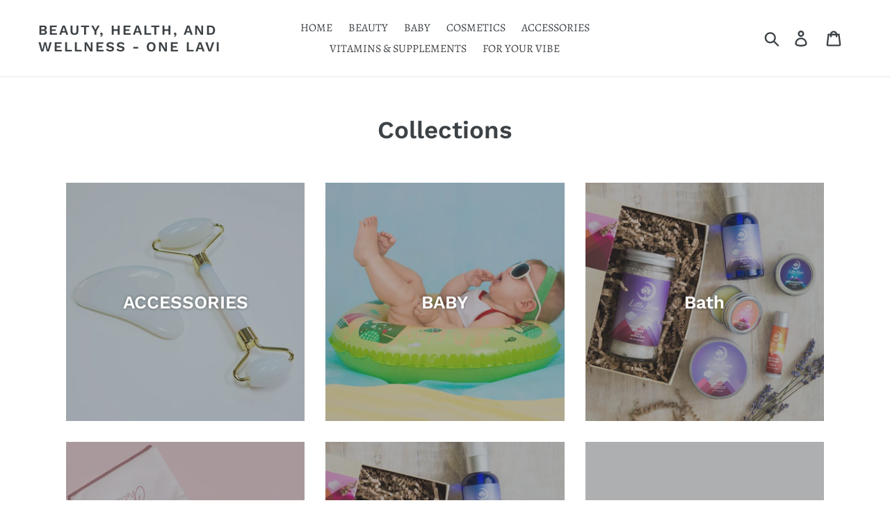

--- FILE ---
content_type: text/html; charset=utf-8
request_url: https://onelavi.com/collections
body_size: 16647
content:
<!doctype html>
<html class="no-js" lang="en">
<head>
  <meta charset="utf-8">
  <meta http-equiv="X-UA-Compatible" content="IE=edge,chrome=1">
  <meta name="viewport" content="width=device-width,initial-scale=1">
  <meta name="theme-color" content="#557B97">
  <link rel="canonical" href="https://onelavi.com/collections"><title>Collections
&ndash; Beauty, Health, and Wellness - One Lavi</title><!-- /snippets/social-meta-tags.liquid -->




<meta property="og:site_name" content="Beauty, Health, and Wellness - One Lavi">
<meta property="og:url" content="https://onelavi.com/collections">
<meta property="og:title" content="Collections">
<meta property="og:type" content="website">
<meta property="og:description" content="Beauty, Health, and Wellness - One Lavi">





<meta name="twitter:card" content="summary_large_image">
<meta name="twitter:title" content="Collections">
<meta name="twitter:description" content="Beauty, Health, and Wellness - One Lavi">


  <link href="//onelavi.com/cdn/shop/t/1/assets/theme.scss.css?v=79959749154654752441764350180" rel="stylesheet" type="text/css" media="all" />

  <script>
    var theme = {
      breakpoints: {
        medium: 750,
        large: 990,
        widescreen: 1400
      },
      strings: {
        addToCart: "Add to cart",
        soldOut: "Sold out",
        unavailable: "Unavailable",
        regularPrice: "Regular price",
        salePrice: "Sale price",
        sale: "Sale",
        showMore: "Show More",
        showLess: "Show Less",
        addressError: "Error looking up that address",
        addressNoResults: "No results for that address",
        addressQueryLimit: "You have exceeded the Google API usage limit. Consider upgrading to a \u003ca href=\"https:\/\/developers.google.com\/maps\/premium\/usage-limits\"\u003ePremium Plan\u003c\/a\u003e.",
        authError: "There was a problem authenticating your Google Maps account.",
        newWindow: "Opens in a new window.",
        external: "Opens external website.",
        newWindowExternal: "Opens external website in a new window.",
        removeLabel: "Remove [product]",
        update: "Update",
        quantity: "Quantity",
        discountedTotal: "Discounted total",
        regularTotal: "Regular total",
        priceColumn: "See Price column for discount details.",
        quantityMinimumMessage: "Quantity must be 1 or more",
        cartError: "There was an error while updating your cart. Please try again.",
        removedItemMessage: "Removed \u003cspan class=\"cart__removed-product-details\"\u003e([quantity]) [link]\u003c\/span\u003e from your cart.",
        unitPrice: "Unit price",
        unitPriceSeparator: "per",
        oneCartCount: "1 item",
        otherCartCount: "[count] items",
        quantityLabel: "Quantity: [count]"
      },
      moneyFormat: "${{amount}}",
      moneyFormatWithCurrency: "${{amount}} USD"
    }

    document.documentElement.className = document.documentElement.className.replace('no-js', 'js');
  </script><script src="//onelavi.com/cdn/shop/t/1/assets/lazysizes.js?v=94224023136283657951576636686" async="async"></script>
  <script src="//onelavi.com/cdn/shop/t/1/assets/vendor.js?v=12001839194546984181576636688" defer="defer"></script>
  <script src="//onelavi.com/cdn/shop/t/1/assets/theme.js?v=3190015394565850101576636687" defer="defer"></script>

  <script>window.performance && window.performance.mark && window.performance.mark('shopify.content_for_header.start');</script><meta name="google-site-verification" content="6zCUqnauXwMlG1BRo2-VxJLEqicYRANdK66al2Cu668">
<meta name="facebook-domain-verification" content="9lechq556vhw871b53azhzb43qxb9y">
<meta id="shopify-digital-wallet" name="shopify-digital-wallet" content="/28241232011/digital_wallets/dialog">
<meta name="shopify-checkout-api-token" content="bbc81e0da1f3d82d9002e28a712678b9">
<meta id="in-context-paypal-metadata" data-shop-id="28241232011" data-venmo-supported="false" data-environment="production" data-locale="en_US" data-paypal-v4="true" data-currency="USD">
<script async="async" src="/checkouts/internal/preloads.js?locale=en-US"></script>
<link rel="preconnect" href="https://shop.app" crossorigin="anonymous">
<script async="async" src="https://shop.app/checkouts/internal/preloads.js?locale=en-US&shop_id=28241232011" crossorigin="anonymous"></script>
<script id="shopify-features" type="application/json">{"accessToken":"bbc81e0da1f3d82d9002e28a712678b9","betas":["rich-media-storefront-analytics"],"domain":"onelavi.com","predictiveSearch":true,"shopId":28241232011,"locale":"en"}</script>
<script>var Shopify = Shopify || {};
Shopify.shop = "one-lavi.myshopify.com";
Shopify.locale = "en";
Shopify.currency = {"active":"USD","rate":"1.0"};
Shopify.country = "US";
Shopify.theme = {"name":"Debut","id":80414736523,"schema_name":"Debut","schema_version":"14.4.0","theme_store_id":796,"role":"main"};
Shopify.theme.handle = "null";
Shopify.theme.style = {"id":null,"handle":null};
Shopify.cdnHost = "onelavi.com/cdn";
Shopify.routes = Shopify.routes || {};
Shopify.routes.root = "/";</script>
<script type="module">!function(o){(o.Shopify=o.Shopify||{}).modules=!0}(window);</script>
<script>!function(o){function n(){var o=[];function n(){o.push(Array.prototype.slice.apply(arguments))}return n.q=o,n}var t=o.Shopify=o.Shopify||{};t.loadFeatures=n(),t.autoloadFeatures=n()}(window);</script>
<script>
  window.ShopifyPay = window.ShopifyPay || {};
  window.ShopifyPay.apiHost = "shop.app\/pay";
  window.ShopifyPay.redirectState = null;
</script>
<script id="shop-js-analytics" type="application/json">{"pageType":"list-collections"}</script>
<script defer="defer" async type="module" src="//onelavi.com/cdn/shopifycloud/shop-js/modules/v2/client.init-shop-cart-sync_BN7fPSNr.en.esm.js"></script>
<script defer="defer" async type="module" src="//onelavi.com/cdn/shopifycloud/shop-js/modules/v2/chunk.common_Cbph3Kss.esm.js"></script>
<script defer="defer" async type="module" src="//onelavi.com/cdn/shopifycloud/shop-js/modules/v2/chunk.modal_DKumMAJ1.esm.js"></script>
<script type="module">
  await import("//onelavi.com/cdn/shopifycloud/shop-js/modules/v2/client.init-shop-cart-sync_BN7fPSNr.en.esm.js");
await import("//onelavi.com/cdn/shopifycloud/shop-js/modules/v2/chunk.common_Cbph3Kss.esm.js");
await import("//onelavi.com/cdn/shopifycloud/shop-js/modules/v2/chunk.modal_DKumMAJ1.esm.js");

  window.Shopify.SignInWithShop?.initShopCartSync?.({"fedCMEnabled":true,"windoidEnabled":true});

</script>
<script>
  window.Shopify = window.Shopify || {};
  if (!window.Shopify.featureAssets) window.Shopify.featureAssets = {};
  window.Shopify.featureAssets['shop-js'] = {"shop-cart-sync":["modules/v2/client.shop-cart-sync_CJVUk8Jm.en.esm.js","modules/v2/chunk.common_Cbph3Kss.esm.js","modules/v2/chunk.modal_DKumMAJ1.esm.js"],"init-fed-cm":["modules/v2/client.init-fed-cm_7Fvt41F4.en.esm.js","modules/v2/chunk.common_Cbph3Kss.esm.js","modules/v2/chunk.modal_DKumMAJ1.esm.js"],"init-shop-email-lookup-coordinator":["modules/v2/client.init-shop-email-lookup-coordinator_Cc088_bR.en.esm.js","modules/v2/chunk.common_Cbph3Kss.esm.js","modules/v2/chunk.modal_DKumMAJ1.esm.js"],"init-windoid":["modules/v2/client.init-windoid_hPopwJRj.en.esm.js","modules/v2/chunk.common_Cbph3Kss.esm.js","modules/v2/chunk.modal_DKumMAJ1.esm.js"],"shop-button":["modules/v2/client.shop-button_B0jaPSNF.en.esm.js","modules/v2/chunk.common_Cbph3Kss.esm.js","modules/v2/chunk.modal_DKumMAJ1.esm.js"],"shop-cash-offers":["modules/v2/client.shop-cash-offers_DPIskqss.en.esm.js","modules/v2/chunk.common_Cbph3Kss.esm.js","modules/v2/chunk.modal_DKumMAJ1.esm.js"],"shop-toast-manager":["modules/v2/client.shop-toast-manager_CK7RT69O.en.esm.js","modules/v2/chunk.common_Cbph3Kss.esm.js","modules/v2/chunk.modal_DKumMAJ1.esm.js"],"init-shop-cart-sync":["modules/v2/client.init-shop-cart-sync_BN7fPSNr.en.esm.js","modules/v2/chunk.common_Cbph3Kss.esm.js","modules/v2/chunk.modal_DKumMAJ1.esm.js"],"init-customer-accounts-sign-up":["modules/v2/client.init-customer-accounts-sign-up_CfPf4CXf.en.esm.js","modules/v2/client.shop-login-button_DeIztwXF.en.esm.js","modules/v2/chunk.common_Cbph3Kss.esm.js","modules/v2/chunk.modal_DKumMAJ1.esm.js"],"pay-button":["modules/v2/client.pay-button_CgIwFSYN.en.esm.js","modules/v2/chunk.common_Cbph3Kss.esm.js","modules/v2/chunk.modal_DKumMAJ1.esm.js"],"init-customer-accounts":["modules/v2/client.init-customer-accounts_DQ3x16JI.en.esm.js","modules/v2/client.shop-login-button_DeIztwXF.en.esm.js","modules/v2/chunk.common_Cbph3Kss.esm.js","modules/v2/chunk.modal_DKumMAJ1.esm.js"],"avatar":["modules/v2/client.avatar_BTnouDA3.en.esm.js"],"init-shop-for-new-customer-accounts":["modules/v2/client.init-shop-for-new-customer-accounts_CsZy_esa.en.esm.js","modules/v2/client.shop-login-button_DeIztwXF.en.esm.js","modules/v2/chunk.common_Cbph3Kss.esm.js","modules/v2/chunk.modal_DKumMAJ1.esm.js"],"shop-follow-button":["modules/v2/client.shop-follow-button_BRMJjgGd.en.esm.js","modules/v2/chunk.common_Cbph3Kss.esm.js","modules/v2/chunk.modal_DKumMAJ1.esm.js"],"checkout-modal":["modules/v2/client.checkout-modal_B9Drz_yf.en.esm.js","modules/v2/chunk.common_Cbph3Kss.esm.js","modules/v2/chunk.modal_DKumMAJ1.esm.js"],"shop-login-button":["modules/v2/client.shop-login-button_DeIztwXF.en.esm.js","modules/v2/chunk.common_Cbph3Kss.esm.js","modules/v2/chunk.modal_DKumMAJ1.esm.js"],"lead-capture":["modules/v2/client.lead-capture_DXYzFM3R.en.esm.js","modules/v2/chunk.common_Cbph3Kss.esm.js","modules/v2/chunk.modal_DKumMAJ1.esm.js"],"shop-login":["modules/v2/client.shop-login_CA5pJqmO.en.esm.js","modules/v2/chunk.common_Cbph3Kss.esm.js","modules/v2/chunk.modal_DKumMAJ1.esm.js"],"payment-terms":["modules/v2/client.payment-terms_BxzfvcZJ.en.esm.js","modules/v2/chunk.common_Cbph3Kss.esm.js","modules/v2/chunk.modal_DKumMAJ1.esm.js"]};
</script>
<script id="__st">var __st={"a":28241232011,"offset":-18000,"reqid":"dda224a8-ff64-4113-9528-68e161a94b96-1769767085","pageurl":"onelavi.com\/collections","u":"561bd56d1dfe","p":"collections"};</script>
<script>window.ShopifyPaypalV4VisibilityTracking = true;</script>
<script id="captcha-bootstrap">!function(){'use strict';const t='contact',e='account',n='new_comment',o=[[t,t],['blogs',n],['comments',n],[t,'customer']],c=[[e,'customer_login'],[e,'guest_login'],[e,'recover_customer_password'],[e,'create_customer']],r=t=>t.map((([t,e])=>`form[action*='/${t}']:not([data-nocaptcha='true']) input[name='form_type'][value='${e}']`)).join(','),a=t=>()=>t?[...document.querySelectorAll(t)].map((t=>t.form)):[];function s(){const t=[...o],e=r(t);return a(e)}const i='password',u='form_key',d=['recaptcha-v3-token','g-recaptcha-response','h-captcha-response',i],f=()=>{try{return window.sessionStorage}catch{return}},m='__shopify_v',_=t=>t.elements[u];function p(t,e,n=!1){try{const o=window.sessionStorage,c=JSON.parse(o.getItem(e)),{data:r}=function(t){const{data:e,action:n}=t;return t[m]||n?{data:e,action:n}:{data:t,action:n}}(c);for(const[e,n]of Object.entries(r))t.elements[e]&&(t.elements[e].value=n);n&&o.removeItem(e)}catch(o){console.error('form repopulation failed',{error:o})}}const l='form_type',E='cptcha';function T(t){t.dataset[E]=!0}const w=window,h=w.document,L='Shopify',v='ce_forms',y='captcha';let A=!1;((t,e)=>{const n=(g='f06e6c50-85a8-45c8-87d0-21a2b65856fe',I='https://cdn.shopify.com/shopifycloud/storefront-forms-hcaptcha/ce_storefront_forms_captcha_hcaptcha.v1.5.2.iife.js',D={infoText:'Protected by hCaptcha',privacyText:'Privacy',termsText:'Terms'},(t,e,n)=>{const o=w[L][v],c=o.bindForm;if(c)return c(t,g,e,D).then(n);var r;o.q.push([[t,g,e,D],n]),r=I,A||(h.body.append(Object.assign(h.createElement('script'),{id:'captcha-provider',async:!0,src:r})),A=!0)});var g,I,D;w[L]=w[L]||{},w[L][v]=w[L][v]||{},w[L][v].q=[],w[L][y]=w[L][y]||{},w[L][y].protect=function(t,e){n(t,void 0,e),T(t)},Object.freeze(w[L][y]),function(t,e,n,w,h,L){const[v,y,A,g]=function(t,e,n){const i=e?o:[],u=t?c:[],d=[...i,...u],f=r(d),m=r(i),_=r(d.filter((([t,e])=>n.includes(e))));return[a(f),a(m),a(_),s()]}(w,h,L),I=t=>{const e=t.target;return e instanceof HTMLFormElement?e:e&&e.form},D=t=>v().includes(t);t.addEventListener('submit',(t=>{const e=I(t);if(!e)return;const n=D(e)&&!e.dataset.hcaptchaBound&&!e.dataset.recaptchaBound,o=_(e),c=g().includes(e)&&(!o||!o.value);(n||c)&&t.preventDefault(),c&&!n&&(function(t){try{if(!f())return;!function(t){const e=f();if(!e)return;const n=_(t);if(!n)return;const o=n.value;o&&e.removeItem(o)}(t);const e=Array.from(Array(32),(()=>Math.random().toString(36)[2])).join('');!function(t,e){_(t)||t.append(Object.assign(document.createElement('input'),{type:'hidden',name:u})),t.elements[u].value=e}(t,e),function(t,e){const n=f();if(!n)return;const o=[...t.querySelectorAll(`input[type='${i}']`)].map((({name:t})=>t)),c=[...d,...o],r={};for(const[a,s]of new FormData(t).entries())c.includes(a)||(r[a]=s);n.setItem(e,JSON.stringify({[m]:1,action:t.action,data:r}))}(t,e)}catch(e){console.error('failed to persist form',e)}}(e),e.submit())}));const S=(t,e)=>{t&&!t.dataset[E]&&(n(t,e.some((e=>e===t))),T(t))};for(const o of['focusin','change'])t.addEventListener(o,(t=>{const e=I(t);D(e)&&S(e,y())}));const B=e.get('form_key'),M=e.get(l),P=B&&M;t.addEventListener('DOMContentLoaded',(()=>{const t=y();if(P)for(const e of t)e.elements[l].value===M&&p(e,B);[...new Set([...A(),...v().filter((t=>'true'===t.dataset.shopifyCaptcha))])].forEach((e=>S(e,t)))}))}(h,new URLSearchParams(w.location.search),n,t,e,['guest_login'])})(!0,!0)}();</script>
<script integrity="sha256-4kQ18oKyAcykRKYeNunJcIwy7WH5gtpwJnB7kiuLZ1E=" data-source-attribution="shopify.loadfeatures" defer="defer" src="//onelavi.com/cdn/shopifycloud/storefront/assets/storefront/load_feature-a0a9edcb.js" crossorigin="anonymous"></script>
<script crossorigin="anonymous" defer="defer" src="//onelavi.com/cdn/shopifycloud/storefront/assets/shopify_pay/storefront-65b4c6d7.js?v=20250812"></script>
<script data-source-attribution="shopify.dynamic_checkout.dynamic.init">var Shopify=Shopify||{};Shopify.PaymentButton=Shopify.PaymentButton||{isStorefrontPortableWallets:!0,init:function(){window.Shopify.PaymentButton.init=function(){};var t=document.createElement("script");t.src="https://onelavi.com/cdn/shopifycloud/portable-wallets/latest/portable-wallets.en.js",t.type="module",document.head.appendChild(t)}};
</script>
<script data-source-attribution="shopify.dynamic_checkout.buyer_consent">
  function portableWalletsHideBuyerConsent(e){var t=document.getElementById("shopify-buyer-consent"),n=document.getElementById("shopify-subscription-policy-button");t&&n&&(t.classList.add("hidden"),t.setAttribute("aria-hidden","true"),n.removeEventListener("click",e))}function portableWalletsShowBuyerConsent(e){var t=document.getElementById("shopify-buyer-consent"),n=document.getElementById("shopify-subscription-policy-button");t&&n&&(t.classList.remove("hidden"),t.removeAttribute("aria-hidden"),n.addEventListener("click",e))}window.Shopify?.PaymentButton&&(window.Shopify.PaymentButton.hideBuyerConsent=portableWalletsHideBuyerConsent,window.Shopify.PaymentButton.showBuyerConsent=portableWalletsShowBuyerConsent);
</script>
<script data-source-attribution="shopify.dynamic_checkout.cart.bootstrap">document.addEventListener("DOMContentLoaded",(function(){function t(){return document.querySelector("shopify-accelerated-checkout-cart, shopify-accelerated-checkout")}if(t())Shopify.PaymentButton.init();else{new MutationObserver((function(e,n){t()&&(Shopify.PaymentButton.init(),n.disconnect())})).observe(document.body,{childList:!0,subtree:!0})}}));
</script>
<link id="shopify-accelerated-checkout-styles" rel="stylesheet" media="screen" href="https://onelavi.com/cdn/shopifycloud/portable-wallets/latest/accelerated-checkout-backwards-compat.css" crossorigin="anonymous">
<style id="shopify-accelerated-checkout-cart">
        #shopify-buyer-consent {
  margin-top: 1em;
  display: inline-block;
  width: 100%;
}

#shopify-buyer-consent.hidden {
  display: none;
}

#shopify-subscription-policy-button {
  background: none;
  border: none;
  padding: 0;
  text-decoration: underline;
  font-size: inherit;
  cursor: pointer;
}

#shopify-subscription-policy-button::before {
  box-shadow: none;
}

      </style>

<script>window.performance && window.performance.mark && window.performance.mark('shopify.content_for_header.end');</script>
<link href="https://monorail-edge.shopifysvc.com" rel="dns-prefetch">
<script>(function(){if ("sendBeacon" in navigator && "performance" in window) {try {var session_token_from_headers = performance.getEntriesByType('navigation')[0].serverTiming.find(x => x.name == '_s').description;} catch {var session_token_from_headers = undefined;}var session_cookie_matches = document.cookie.match(/_shopify_s=([^;]*)/);var session_token_from_cookie = session_cookie_matches && session_cookie_matches.length === 2 ? session_cookie_matches[1] : "";var session_token = session_token_from_headers || session_token_from_cookie || "";function handle_abandonment_event(e) {var entries = performance.getEntries().filter(function(entry) {return /monorail-edge.shopifysvc.com/.test(entry.name);});if (!window.abandonment_tracked && entries.length === 0) {window.abandonment_tracked = true;var currentMs = Date.now();var navigation_start = performance.timing.navigationStart;var payload = {shop_id: 28241232011,url: window.location.href,navigation_start,duration: currentMs - navigation_start,session_token,page_type: "list-collections"};window.navigator.sendBeacon("https://monorail-edge.shopifysvc.com/v1/produce", JSON.stringify({schema_id: "online_store_buyer_site_abandonment/1.1",payload: payload,metadata: {event_created_at_ms: currentMs,event_sent_at_ms: currentMs}}));}}window.addEventListener('pagehide', handle_abandonment_event);}}());</script>
<script id="web-pixels-manager-setup">(function e(e,d,r,n,o){if(void 0===o&&(o={}),!Boolean(null===(a=null===(i=window.Shopify)||void 0===i?void 0:i.analytics)||void 0===a?void 0:a.replayQueue)){var i,a;window.Shopify=window.Shopify||{};var t=window.Shopify;t.analytics=t.analytics||{};var s=t.analytics;s.replayQueue=[],s.publish=function(e,d,r){return s.replayQueue.push([e,d,r]),!0};try{self.performance.mark("wpm:start")}catch(e){}var l=function(){var e={modern:/Edge?\/(1{2}[4-9]|1[2-9]\d|[2-9]\d{2}|\d{4,})\.\d+(\.\d+|)|Firefox\/(1{2}[4-9]|1[2-9]\d|[2-9]\d{2}|\d{4,})\.\d+(\.\d+|)|Chrom(ium|e)\/(9{2}|\d{3,})\.\d+(\.\d+|)|(Maci|X1{2}).+ Version\/(15\.\d+|(1[6-9]|[2-9]\d|\d{3,})\.\d+)([,.]\d+|)( \(\w+\)|)( Mobile\/\w+|) Safari\/|Chrome.+OPR\/(9{2}|\d{3,})\.\d+\.\d+|(CPU[ +]OS|iPhone[ +]OS|CPU[ +]iPhone|CPU IPhone OS|CPU iPad OS)[ +]+(15[._]\d+|(1[6-9]|[2-9]\d|\d{3,})[._]\d+)([._]\d+|)|Android:?[ /-](13[3-9]|1[4-9]\d|[2-9]\d{2}|\d{4,})(\.\d+|)(\.\d+|)|Android.+Firefox\/(13[5-9]|1[4-9]\d|[2-9]\d{2}|\d{4,})\.\d+(\.\d+|)|Android.+Chrom(ium|e)\/(13[3-9]|1[4-9]\d|[2-9]\d{2}|\d{4,})\.\d+(\.\d+|)|SamsungBrowser\/([2-9]\d|\d{3,})\.\d+/,legacy:/Edge?\/(1[6-9]|[2-9]\d|\d{3,})\.\d+(\.\d+|)|Firefox\/(5[4-9]|[6-9]\d|\d{3,})\.\d+(\.\d+|)|Chrom(ium|e)\/(5[1-9]|[6-9]\d|\d{3,})\.\d+(\.\d+|)([\d.]+$|.*Safari\/(?![\d.]+ Edge\/[\d.]+$))|(Maci|X1{2}).+ Version\/(10\.\d+|(1[1-9]|[2-9]\d|\d{3,})\.\d+)([,.]\d+|)( \(\w+\)|)( Mobile\/\w+|) Safari\/|Chrome.+OPR\/(3[89]|[4-9]\d|\d{3,})\.\d+\.\d+|(CPU[ +]OS|iPhone[ +]OS|CPU[ +]iPhone|CPU IPhone OS|CPU iPad OS)[ +]+(10[._]\d+|(1[1-9]|[2-9]\d|\d{3,})[._]\d+)([._]\d+|)|Android:?[ /-](13[3-9]|1[4-9]\d|[2-9]\d{2}|\d{4,})(\.\d+|)(\.\d+|)|Mobile Safari.+OPR\/([89]\d|\d{3,})\.\d+\.\d+|Android.+Firefox\/(13[5-9]|1[4-9]\d|[2-9]\d{2}|\d{4,})\.\d+(\.\d+|)|Android.+Chrom(ium|e)\/(13[3-9]|1[4-9]\d|[2-9]\d{2}|\d{4,})\.\d+(\.\d+|)|Android.+(UC? ?Browser|UCWEB|U3)[ /]?(15\.([5-9]|\d{2,})|(1[6-9]|[2-9]\d|\d{3,})\.\d+)\.\d+|SamsungBrowser\/(5\.\d+|([6-9]|\d{2,})\.\d+)|Android.+MQ{2}Browser\/(14(\.(9|\d{2,})|)|(1[5-9]|[2-9]\d|\d{3,})(\.\d+|))(\.\d+|)|K[Aa][Ii]OS\/(3\.\d+|([4-9]|\d{2,})\.\d+)(\.\d+|)/},d=e.modern,r=e.legacy,n=navigator.userAgent;return n.match(d)?"modern":n.match(r)?"legacy":"unknown"}(),u="modern"===l?"modern":"legacy",c=(null!=n?n:{modern:"",legacy:""})[u],f=function(e){return[e.baseUrl,"/wpm","/b",e.hashVersion,"modern"===e.buildTarget?"m":"l",".js"].join("")}({baseUrl:d,hashVersion:r,buildTarget:u}),m=function(e){var d=e.version,r=e.bundleTarget,n=e.surface,o=e.pageUrl,i=e.monorailEndpoint;return{emit:function(e){var a=e.status,t=e.errorMsg,s=(new Date).getTime(),l=JSON.stringify({metadata:{event_sent_at_ms:s},events:[{schema_id:"web_pixels_manager_load/3.1",payload:{version:d,bundle_target:r,page_url:o,status:a,surface:n,error_msg:t},metadata:{event_created_at_ms:s}}]});if(!i)return console&&console.warn&&console.warn("[Web Pixels Manager] No Monorail endpoint provided, skipping logging."),!1;try{return self.navigator.sendBeacon.bind(self.navigator)(i,l)}catch(e){}var u=new XMLHttpRequest;try{return u.open("POST",i,!0),u.setRequestHeader("Content-Type","text/plain"),u.send(l),!0}catch(e){return console&&console.warn&&console.warn("[Web Pixels Manager] Got an unhandled error while logging to Monorail."),!1}}}}({version:r,bundleTarget:l,surface:e.surface,pageUrl:self.location.href,monorailEndpoint:e.monorailEndpoint});try{o.browserTarget=l,function(e){var d=e.src,r=e.async,n=void 0===r||r,o=e.onload,i=e.onerror,a=e.sri,t=e.scriptDataAttributes,s=void 0===t?{}:t,l=document.createElement("script"),u=document.querySelector("head"),c=document.querySelector("body");if(l.async=n,l.src=d,a&&(l.integrity=a,l.crossOrigin="anonymous"),s)for(var f in s)if(Object.prototype.hasOwnProperty.call(s,f))try{l.dataset[f]=s[f]}catch(e){}if(o&&l.addEventListener("load",o),i&&l.addEventListener("error",i),u)u.appendChild(l);else{if(!c)throw new Error("Did not find a head or body element to append the script");c.appendChild(l)}}({src:f,async:!0,onload:function(){if(!function(){var e,d;return Boolean(null===(d=null===(e=window.Shopify)||void 0===e?void 0:e.analytics)||void 0===d?void 0:d.initialized)}()){var d=window.webPixelsManager.init(e)||void 0;if(d){var r=window.Shopify.analytics;r.replayQueue.forEach((function(e){var r=e[0],n=e[1],o=e[2];d.publishCustomEvent(r,n,o)})),r.replayQueue=[],r.publish=d.publishCustomEvent,r.visitor=d.visitor,r.initialized=!0}}},onerror:function(){return m.emit({status:"failed",errorMsg:"".concat(f," has failed to load")})},sri:function(e){var d=/^sha384-[A-Za-z0-9+/=]+$/;return"string"==typeof e&&d.test(e)}(c)?c:"",scriptDataAttributes:o}),m.emit({status:"loading"})}catch(e){m.emit({status:"failed",errorMsg:(null==e?void 0:e.message)||"Unknown error"})}}})({shopId: 28241232011,storefrontBaseUrl: "https://onelavi.com",extensionsBaseUrl: "https://extensions.shopifycdn.com/cdn/shopifycloud/web-pixels-manager",monorailEndpoint: "https://monorail-edge.shopifysvc.com/unstable/produce_batch",surface: "storefront-renderer",enabledBetaFlags: ["2dca8a86"],webPixelsConfigList: [{"id":"1327595659","configuration":"{\"pixel_id\":\"113581847481953\",\"pixel_type\":\"facebook_pixel\"}","eventPayloadVersion":"v1","runtimeContext":"OPEN","scriptVersion":"ca16bc87fe92b6042fbaa3acc2fbdaa6","type":"APP","apiClientId":2329312,"privacyPurposes":["ANALYTICS","MARKETING","SALE_OF_DATA"],"dataSharingAdjustments":{"protectedCustomerApprovalScopes":["read_customer_address","read_customer_email","read_customer_name","read_customer_personal_data","read_customer_phone"]}},{"id":"372670603","configuration":"{\"config\":\"{\\\"pixel_id\\\":\\\"AW-10964875767\\\",\\\"target_country\\\":\\\"US\\\",\\\"gtag_events\\\":[{\\\"type\\\":\\\"search\\\",\\\"action_label\\\":\\\"AW-10964875767\\\/ntMKCNCduIoYEPfzuuwo\\\"},{\\\"type\\\":\\\"begin_checkout\\\",\\\"action_label\\\":\\\"AW-10964875767\\\/mX4ECM2duIoYEPfzuuwo\\\"},{\\\"type\\\":\\\"view_item\\\",\\\"action_label\\\":[\\\"AW-10964875767\\\/Y4p-CMeduIoYEPfzuuwo\\\",\\\"MC-XR70JB5VJK\\\"]},{\\\"type\\\":\\\"purchase\\\",\\\"action_label\\\":[\\\"AW-10964875767\\\/GntTCMSduIoYEPfzuuwo\\\",\\\"MC-XR70JB5VJK\\\"]},{\\\"type\\\":\\\"page_view\\\",\\\"action_label\\\":[\\\"AW-10964875767\\\/U6w8CMGduIoYEPfzuuwo\\\",\\\"MC-XR70JB5VJK\\\"]},{\\\"type\\\":\\\"add_payment_info\\\",\\\"action_label\\\":\\\"AW-10964875767\\\/5j-KCNOduIoYEPfzuuwo\\\"},{\\\"type\\\":\\\"add_to_cart\\\",\\\"action_label\\\":\\\"AW-10964875767\\\/xJSzCMqduIoYEPfzuuwo\\\"}],\\\"enable_monitoring_mode\\\":false}\"}","eventPayloadVersion":"v1","runtimeContext":"OPEN","scriptVersion":"b2a88bafab3e21179ed38636efcd8a93","type":"APP","apiClientId":1780363,"privacyPurposes":[],"dataSharingAdjustments":{"protectedCustomerApprovalScopes":["read_customer_address","read_customer_email","read_customer_name","read_customer_personal_data","read_customer_phone"]}},{"id":"shopify-app-pixel","configuration":"{}","eventPayloadVersion":"v1","runtimeContext":"STRICT","scriptVersion":"0450","apiClientId":"shopify-pixel","type":"APP","privacyPurposes":["ANALYTICS","MARKETING"]},{"id":"shopify-custom-pixel","eventPayloadVersion":"v1","runtimeContext":"LAX","scriptVersion":"0450","apiClientId":"shopify-pixel","type":"CUSTOM","privacyPurposes":["ANALYTICS","MARKETING"]}],isMerchantRequest: false,initData: {"shop":{"name":"Beauty, Health, and Wellness - One Lavi","paymentSettings":{"currencyCode":"USD"},"myshopifyDomain":"one-lavi.myshopify.com","countryCode":"US","storefrontUrl":"https:\/\/onelavi.com"},"customer":null,"cart":null,"checkout":null,"productVariants":[],"purchasingCompany":null},},"https://onelavi.com/cdn","1d2a099fw23dfb22ep557258f5m7a2edbae",{"modern":"","legacy":""},{"shopId":"28241232011","storefrontBaseUrl":"https:\/\/onelavi.com","extensionBaseUrl":"https:\/\/extensions.shopifycdn.com\/cdn\/shopifycloud\/web-pixels-manager","surface":"storefront-renderer","enabledBetaFlags":"[\"2dca8a86\"]","isMerchantRequest":"false","hashVersion":"1d2a099fw23dfb22ep557258f5m7a2edbae","publish":"custom","events":"[[\"page_viewed\",{}]]"});</script><script>
  window.ShopifyAnalytics = window.ShopifyAnalytics || {};
  window.ShopifyAnalytics.meta = window.ShopifyAnalytics.meta || {};
  window.ShopifyAnalytics.meta.currency = 'USD';
  var meta = {"page":{"pageType":"collections","requestId":"dda224a8-ff64-4113-9528-68e161a94b96-1769767085"}};
  for (var attr in meta) {
    window.ShopifyAnalytics.meta[attr] = meta[attr];
  }
</script>
<script class="analytics">
  (function () {
    var customDocumentWrite = function(content) {
      var jquery = null;

      if (window.jQuery) {
        jquery = window.jQuery;
      } else if (window.Checkout && window.Checkout.$) {
        jquery = window.Checkout.$;
      }

      if (jquery) {
        jquery('body').append(content);
      }
    };

    var hasLoggedConversion = function(token) {
      if (token) {
        return document.cookie.indexOf('loggedConversion=' + token) !== -1;
      }
      return false;
    }

    var setCookieIfConversion = function(token) {
      if (token) {
        var twoMonthsFromNow = new Date(Date.now());
        twoMonthsFromNow.setMonth(twoMonthsFromNow.getMonth() + 2);

        document.cookie = 'loggedConversion=' + token + '; expires=' + twoMonthsFromNow;
      }
    }

    var trekkie = window.ShopifyAnalytics.lib = window.trekkie = window.trekkie || [];
    if (trekkie.integrations) {
      return;
    }
    trekkie.methods = [
      'identify',
      'page',
      'ready',
      'track',
      'trackForm',
      'trackLink'
    ];
    trekkie.factory = function(method) {
      return function() {
        var args = Array.prototype.slice.call(arguments);
        args.unshift(method);
        trekkie.push(args);
        return trekkie;
      };
    };
    for (var i = 0; i < trekkie.methods.length; i++) {
      var key = trekkie.methods[i];
      trekkie[key] = trekkie.factory(key);
    }
    trekkie.load = function(config) {
      trekkie.config = config || {};
      trekkie.config.initialDocumentCookie = document.cookie;
      var first = document.getElementsByTagName('script')[0];
      var script = document.createElement('script');
      script.type = 'text/javascript';
      script.onerror = function(e) {
        var scriptFallback = document.createElement('script');
        scriptFallback.type = 'text/javascript';
        scriptFallback.onerror = function(error) {
                var Monorail = {
      produce: function produce(monorailDomain, schemaId, payload) {
        var currentMs = new Date().getTime();
        var event = {
          schema_id: schemaId,
          payload: payload,
          metadata: {
            event_created_at_ms: currentMs,
            event_sent_at_ms: currentMs
          }
        };
        return Monorail.sendRequest("https://" + monorailDomain + "/v1/produce", JSON.stringify(event));
      },
      sendRequest: function sendRequest(endpointUrl, payload) {
        // Try the sendBeacon API
        if (window && window.navigator && typeof window.navigator.sendBeacon === 'function' && typeof window.Blob === 'function' && !Monorail.isIos12()) {
          var blobData = new window.Blob([payload], {
            type: 'text/plain'
          });

          if (window.navigator.sendBeacon(endpointUrl, blobData)) {
            return true;
          } // sendBeacon was not successful

        } // XHR beacon

        var xhr = new XMLHttpRequest();

        try {
          xhr.open('POST', endpointUrl);
          xhr.setRequestHeader('Content-Type', 'text/plain');
          xhr.send(payload);
        } catch (e) {
          console.log(e);
        }

        return false;
      },
      isIos12: function isIos12() {
        return window.navigator.userAgent.lastIndexOf('iPhone; CPU iPhone OS 12_') !== -1 || window.navigator.userAgent.lastIndexOf('iPad; CPU OS 12_') !== -1;
      }
    };
    Monorail.produce('monorail-edge.shopifysvc.com',
      'trekkie_storefront_load_errors/1.1',
      {shop_id: 28241232011,
      theme_id: 80414736523,
      app_name: "storefront",
      context_url: window.location.href,
      source_url: "//onelavi.com/cdn/s/trekkie.storefront.c59ea00e0474b293ae6629561379568a2d7c4bba.min.js"});

        };
        scriptFallback.async = true;
        scriptFallback.src = '//onelavi.com/cdn/s/trekkie.storefront.c59ea00e0474b293ae6629561379568a2d7c4bba.min.js';
        first.parentNode.insertBefore(scriptFallback, first);
      };
      script.async = true;
      script.src = '//onelavi.com/cdn/s/trekkie.storefront.c59ea00e0474b293ae6629561379568a2d7c4bba.min.js';
      first.parentNode.insertBefore(script, first);
    };
    trekkie.load(
      {"Trekkie":{"appName":"storefront","development":false,"defaultAttributes":{"shopId":28241232011,"isMerchantRequest":null,"themeId":80414736523,"themeCityHash":"18288523751203691246","contentLanguage":"en","currency":"USD","eventMetadataId":"25da8e36-93e0-496f-bf38-ad766e244643"},"isServerSideCookieWritingEnabled":true,"monorailRegion":"shop_domain","enabledBetaFlags":["65f19447","b5387b81"]},"Session Attribution":{},"S2S":{"facebookCapiEnabled":true,"source":"trekkie-storefront-renderer","apiClientId":580111}}
    );

    var loaded = false;
    trekkie.ready(function() {
      if (loaded) return;
      loaded = true;

      window.ShopifyAnalytics.lib = window.trekkie;

      var originalDocumentWrite = document.write;
      document.write = customDocumentWrite;
      try { window.ShopifyAnalytics.merchantGoogleAnalytics.call(this); } catch(error) {};
      document.write = originalDocumentWrite;

      window.ShopifyAnalytics.lib.page(null,{"pageType":"collections","requestId":"dda224a8-ff64-4113-9528-68e161a94b96-1769767085","shopifyEmitted":true});

      var match = window.location.pathname.match(/checkouts\/(.+)\/(thank_you|post_purchase)/)
      var token = match? match[1]: undefined;
      if (!hasLoggedConversion(token)) {
        setCookieIfConversion(token);
        
      }
    });


        var eventsListenerScript = document.createElement('script');
        eventsListenerScript.async = true;
        eventsListenerScript.src = "//onelavi.com/cdn/shopifycloud/storefront/assets/shop_events_listener-3da45d37.js";
        document.getElementsByTagName('head')[0].appendChild(eventsListenerScript);

})();</script>
<script
  defer
  src="https://onelavi.com/cdn/shopifycloud/perf-kit/shopify-perf-kit-3.1.0.min.js"
  data-application="storefront-renderer"
  data-shop-id="28241232011"
  data-render-region="gcp-us-central1"
  data-page-type="list-collections"
  data-theme-instance-id="80414736523"
  data-theme-name="Debut"
  data-theme-version="14.4.0"
  data-monorail-region="shop_domain"
  data-resource-timing-sampling-rate="10"
  data-shs="true"
  data-shs-beacon="true"
  data-shs-export-with-fetch="true"
  data-shs-logs-sample-rate="1"
  data-shs-beacon-endpoint="https://onelavi.com/api/collect"
></script>
</head>

<body class="template-list-collections">

  <a class="in-page-link visually-hidden skip-link" href="#MainContent">Skip to content</a>

  <div id="SearchDrawer" class="search-bar drawer drawer--top" role="dialog" aria-modal="true" aria-label="Search">
    <div class="search-bar__table">
      <div class="search-bar__table-cell search-bar__form-wrapper">
        <form class="search search-bar__form" action="/search" method="get" role="search">
          <input class="search__input search-bar__input" type="search" name="q" value="" placeholder="Search" aria-label="Search">
          <button class="search-bar__submit search__submit btn--link" type="submit">
            <svg aria-hidden="true" focusable="false" role="presentation" class="icon icon-search" viewBox="0 0 37 40"><path d="M35.6 36l-9.8-9.8c4.1-5.4 3.6-13.2-1.3-18.1-5.4-5.4-14.2-5.4-19.7 0-5.4 5.4-5.4 14.2 0 19.7 2.6 2.6 6.1 4.1 9.8 4.1 3 0 5.9-1 8.3-2.8l9.8 9.8c.4.4.9.6 1.4.6s1-.2 1.4-.6c.9-.9.9-2.1.1-2.9zm-20.9-8.2c-2.6 0-5.1-1-7-2.9-3.9-3.9-3.9-10.1 0-14C9.6 9 12.2 8 14.7 8s5.1 1 7 2.9c3.9 3.9 3.9 10.1 0 14-1.9 1.9-4.4 2.9-7 2.9z"/></svg>
            <span class="icon__fallback-text">Submit</span>
          </button>
        </form>
      </div>
      <div class="search-bar__table-cell text-right">
        <button type="button" class="btn--link search-bar__close js-drawer-close">
          <svg aria-hidden="true" focusable="false" role="presentation" class="icon icon-close" viewBox="0 0 40 40"><path d="M23.868 20.015L39.117 4.78c1.11-1.108 1.11-2.77 0-3.877-1.109-1.108-2.773-1.108-3.882 0L19.986 16.137 4.737.904C3.628-.204 1.965-.204.856.904c-1.11 1.108-1.11 2.77 0 3.877l15.249 15.234L.855 35.248c-1.108 1.108-1.108 2.77 0 3.877.555.554 1.248.831 1.942.831s1.386-.277 1.94-.83l15.25-15.234 15.248 15.233c.555.554 1.248.831 1.941.831s1.387-.277 1.941-.83c1.11-1.109 1.11-2.77 0-3.878L23.868 20.015z" class="layer"/></svg>
          <span class="icon__fallback-text">Close search</span>
        </button>
      </div>
    </div>
  </div><style data-shopify>

  .cart-popup {
    box-shadow: 1px 1px 10px 2px rgba(232, 233, 235, 0.5);
  }</style><div class="cart-popup-wrapper cart-popup-wrapper--hidden" role="dialog" aria-modal="true" aria-labelledby="CartPopupHeading" data-cart-popup-wrapper>
  <div class="cart-popup" data-cart-popup tabindex="-1">
    <h2 id="CartPopupHeading" class="cart-popup__heading">Just added to your cart</h2>
    <button class="cart-popup__close" aria-label="Close" data-cart-popup-close><svg aria-hidden="true" focusable="false" role="presentation" class="icon icon-close" viewBox="0 0 40 40"><path d="M23.868 20.015L39.117 4.78c1.11-1.108 1.11-2.77 0-3.877-1.109-1.108-2.773-1.108-3.882 0L19.986 16.137 4.737.904C3.628-.204 1.965-.204.856.904c-1.11 1.108-1.11 2.77 0 3.877l15.249 15.234L.855 35.248c-1.108 1.108-1.108 2.77 0 3.877.555.554 1.248.831 1.942.831s1.386-.277 1.94-.83l15.25-15.234 15.248 15.233c.555.554 1.248.831 1.941.831s1.387-.277 1.941-.83c1.11-1.109 1.11-2.77 0-3.878L23.868 20.015z" class="layer"/></svg></button>

    <div class="cart-popup-item">
      <div class="cart-popup-item__image-wrapper hide" data-cart-popup-image-wrapper>
        <div class="cart-popup-item__image cart-popup-item__image--placeholder" data-cart-popup-image-placeholder>
          <div data-placeholder-size></div>
          <div class="placeholder-background placeholder-background--animation"></div>
        </div>
      </div>
      <div class="cart-popup-item__description">
        <div>
          <div class="cart-popup-item__title" data-cart-popup-title></div>
          <ul class="product-details" aria-label="Product details" data-cart-popup-product-details></ul>
        </div>
        <div class="cart-popup-item__quantity">
          <span class="visually-hidden" data-cart-popup-quantity-label></span>
          <span aria-hidden="true">Qty:</span>
          <span aria-hidden="true" data-cart-popup-quantity></span>
        </div>
      </div>
    </div>

    <a href="/cart" class="cart-popup__cta-link btn btn--secondary-accent">
      View cart (<span data-cart-popup-cart-quantity></span>)
    </a>

    <div class="cart-popup__dismiss">
      <button class="cart-popup__dismiss-button text-link text-link--accent" data-cart-popup-dismiss>
        Continue shopping
      </button>
    </div>
  </div>
</div>

<div id="shopify-section-header" class="shopify-section">

<div data-section-id="header" data-section-type="header-section">
  

  <header class="site-header border-bottom logo--left" role="banner">
    <div class="grid grid--no-gutters grid--table site-header__mobile-nav">
      

      <div class="grid__item medium-up--one-quarter logo-align--left">
        
        
          <div class="h2 site-header__logo">
        
          
            <a class="site-header__logo-link" href="/">Beauty, Health, and Wellness - One Lavi</a>
          
        
          </div>
        
      </div>

      
        <nav class="grid__item medium-up--one-half small--hide" id="AccessibleNav" role="navigation">
          
<ul class="site-nav list--inline" id="SiteNav">
  



    
      <li >
        <a href="/"
          class="site-nav__link site-nav__link--main"
          
        >
          <span class="site-nav__label">HOME</span>
        </a>
      </li>
    
  



    
      <li >
        <a href="/collections/health-beauty"
          class="site-nav__link site-nav__link--main"
          
        >
          <span class="site-nav__label">BEAUTY</span>
        </a>
      </li>
    
  



    
      <li >
        <a href="/collections/baby"
          class="site-nav__link site-nav__link--main"
          
        >
          <span class="site-nav__label">BABY</span>
        </a>
      </li>
    
  



    
      <li >
        <a href="/collections/grocery"
          class="site-nav__link site-nav__link--main"
          
        >
          <span class="site-nav__label">COSMETICS</span>
        </a>
      </li>
    
  



    
      <li >
        <a href="/collections/accessories"
          class="site-nav__link site-nav__link--main"
          
        >
          <span class="site-nav__label">ACCESSORIES</span>
        </a>
      </li>
    
  



    
      <li >
        <a href="/collections/eco-home"
          class="site-nav__link site-nav__link--main"
          
        >
          <span class="site-nav__label">VITAMINS &amp; SUPPLEMENTS</span>
        </a>
      </li>
    
  



    
      <li >
        <a href="/collections/vibes"
          class="site-nav__link site-nav__link--main"
          
        >
          <span class="site-nav__label">FOR YOUR VIBE</span>
        </a>
      </li>
    
  
</ul>

        </nav>
      

      <div class="grid__item medium-up--one-quarter text-right site-header__icons site-header__icons--plus">
        <div class="site-header__icons-wrapper">
          <div class="site-header__search site-header__icon">
            
<form action="/search" method="get" class="search-header search" role="search">
  <input class="search-header__input search__input"
    type="search"
    name="q"
    placeholder="Search"
    aria-label="Search">
  <button class="search-header__submit search__submit btn--link site-header__icon" type="submit">
    <svg aria-hidden="true" focusable="false" role="presentation" class="icon icon-search" viewBox="0 0 37 40"><path d="M35.6 36l-9.8-9.8c4.1-5.4 3.6-13.2-1.3-18.1-5.4-5.4-14.2-5.4-19.7 0-5.4 5.4-5.4 14.2 0 19.7 2.6 2.6 6.1 4.1 9.8 4.1 3 0 5.9-1 8.3-2.8l9.8 9.8c.4.4.9.6 1.4.6s1-.2 1.4-.6c.9-.9.9-2.1.1-2.9zm-20.9-8.2c-2.6 0-5.1-1-7-2.9-3.9-3.9-3.9-10.1 0-14C9.6 9 12.2 8 14.7 8s5.1 1 7 2.9c3.9 3.9 3.9 10.1 0 14-1.9 1.9-4.4 2.9-7 2.9z"/></svg>
    <span class="icon__fallback-text">Submit</span>
  </button>
</form>

          </div>

          <button type="button" class="btn--link site-header__icon site-header__search-toggle js-drawer-open-top">
            <svg aria-hidden="true" focusable="false" role="presentation" class="icon icon-search" viewBox="0 0 37 40"><path d="M35.6 36l-9.8-9.8c4.1-5.4 3.6-13.2-1.3-18.1-5.4-5.4-14.2-5.4-19.7 0-5.4 5.4-5.4 14.2 0 19.7 2.6 2.6 6.1 4.1 9.8 4.1 3 0 5.9-1 8.3-2.8l9.8 9.8c.4.4.9.6 1.4.6s1-.2 1.4-.6c.9-.9.9-2.1.1-2.9zm-20.9-8.2c-2.6 0-5.1-1-7-2.9-3.9-3.9-3.9-10.1 0-14C9.6 9 12.2 8 14.7 8s5.1 1 7 2.9c3.9 3.9 3.9 10.1 0 14-1.9 1.9-4.4 2.9-7 2.9z"/></svg>
            <span class="icon__fallback-text">Search</span>
          </button>

          
            
              <a href="/account/login" class="site-header__icon site-header__account">
                <svg aria-hidden="true" focusable="false" role="presentation" class="icon icon-login" viewBox="0 0 28.33 37.68"><path d="M14.17 14.9a7.45 7.45 0 1 0-7.5-7.45 7.46 7.46 0 0 0 7.5 7.45zm0-10.91a3.45 3.45 0 1 1-3.5 3.46A3.46 3.46 0 0 1 14.17 4zM14.17 16.47A14.18 14.18 0 0 0 0 30.68c0 1.41.66 4 5.11 5.66a27.17 27.17 0 0 0 9.06 1.34c6.54 0 14.17-1.84 14.17-7a14.18 14.18 0 0 0-14.17-14.21zm0 17.21c-6.3 0-10.17-1.77-10.17-3a10.17 10.17 0 1 1 20.33 0c.01 1.23-3.86 3-10.16 3z"/></svg>
                <span class="icon__fallback-text">Log in</span>
              </a>
            
          

          <a href="/cart" class="site-header__icon site-header__cart">
            <svg aria-hidden="true" focusable="false" role="presentation" class="icon icon-cart" viewBox="0 0 37 40"><path d="M36.5 34.8L33.3 8h-5.9C26.7 3.9 23 .8 18.5.8S10.3 3.9 9.6 8H3.7L.5 34.8c-.2 1.5.4 2.4.9 3 .5.5 1.4 1.2 3.1 1.2h28c1.3 0 2.4-.4 3.1-1.3.7-.7 1-1.8.9-2.9zm-18-30c2.2 0 4.1 1.4 4.7 3.2h-9.5c.7-1.9 2.6-3.2 4.8-3.2zM4.5 35l2.8-23h2.2v3c0 1.1.9 2 2 2s2-.9 2-2v-3h10v3c0 1.1.9 2 2 2s2-.9 2-2v-3h2.2l2.8 23h-28z"/></svg>
            <span class="icon__fallback-text">Cart</span>
            <div id="CartCount" class="site-header__cart-count hide" data-cart-count-bubble>
              <span data-cart-count>0</span>
              <span class="icon__fallback-text medium-up--hide">items</span>
            </div>
          </a>

          

          
            <button type="button" class="btn--link site-header__icon site-header__menu js-mobile-nav-toggle mobile-nav--open" aria-controls="MobileNav"  aria-expanded="false" aria-label="Menu">
              <svg aria-hidden="true" focusable="false" role="presentation" class="icon icon-hamburger" viewBox="0 0 37 40"><path d="M33.5 25h-30c-1.1 0-2-.9-2-2s.9-2 2-2h30c1.1 0 2 .9 2 2s-.9 2-2 2zm0-11.5h-30c-1.1 0-2-.9-2-2s.9-2 2-2h30c1.1 0 2 .9 2 2s-.9 2-2 2zm0 23h-30c-1.1 0-2-.9-2-2s.9-2 2-2h30c1.1 0 2 .9 2 2s-.9 2-2 2z"/></svg>
              <svg aria-hidden="true" focusable="false" role="presentation" class="icon icon-close" viewBox="0 0 40 40"><path d="M23.868 20.015L39.117 4.78c1.11-1.108 1.11-2.77 0-3.877-1.109-1.108-2.773-1.108-3.882 0L19.986 16.137 4.737.904C3.628-.204 1.965-.204.856.904c-1.11 1.108-1.11 2.77 0 3.877l15.249 15.234L.855 35.248c-1.108 1.108-1.108 2.77 0 3.877.555.554 1.248.831 1.942.831s1.386-.277 1.94-.83l15.25-15.234 15.248 15.233c.555.554 1.248.831 1.941.831s1.387-.277 1.941-.83c1.11-1.109 1.11-2.77 0-3.878L23.868 20.015z" class="layer"/></svg>
            </button>
          
        </div>

      </div>
    </div>

    <nav class="mobile-nav-wrapper medium-up--hide" role="navigation">
      <ul id="MobileNav" class="mobile-nav">
        
<li class="mobile-nav__item border-bottom">
            
              <a href="/"
                class="mobile-nav__link"
                
              >
                <span class="mobile-nav__label">HOME</span>
              </a>
            
          </li>
        
<li class="mobile-nav__item border-bottom">
            
              <a href="/collections/health-beauty"
                class="mobile-nav__link"
                
              >
                <span class="mobile-nav__label">BEAUTY</span>
              </a>
            
          </li>
        
<li class="mobile-nav__item border-bottom">
            
              <a href="/collections/baby"
                class="mobile-nav__link"
                
              >
                <span class="mobile-nav__label">BABY</span>
              </a>
            
          </li>
        
<li class="mobile-nav__item border-bottom">
            
              <a href="/collections/grocery"
                class="mobile-nav__link"
                
              >
                <span class="mobile-nav__label">COSMETICS</span>
              </a>
            
          </li>
        
<li class="mobile-nav__item border-bottom">
            
              <a href="/collections/accessories"
                class="mobile-nav__link"
                
              >
                <span class="mobile-nav__label">ACCESSORIES</span>
              </a>
            
          </li>
        
<li class="mobile-nav__item border-bottom">
            
              <a href="/collections/eco-home"
                class="mobile-nav__link"
                
              >
                <span class="mobile-nav__label">VITAMINS &amp; SUPPLEMENTS</span>
              </a>
            
          </li>
        
<li class="mobile-nav__item">
            
              <a href="/collections/vibes"
                class="mobile-nav__link"
                
              >
                <span class="mobile-nav__label">FOR YOUR VIBE</span>
              </a>
            
          </li>
        
        
      </ul>
    </nav>
  </header>

  
</div>



<script type="application/ld+json">
{
  "@context": "http://schema.org",
  "@type": "Organization",
  "name": "Beauty, Health, and Wellness - One Lavi",
  
  "sameAs": [
    "",
    "",
    "",
    "https:\/\/www.instagram.com\/onelavillc\/",
    "",
    "",
    "",
    ""
  ],
  "url": "https:\/\/onelavi.com"
}
</script>




</div>

  <div class="page-container" id="PageContainer">

    <main class="main-content js-focus-hidden" id="MainContent" role="main" tabindex="-1">
      

<div id="shopify-section-list-collections-template" class="shopify-section"><div class="page-width">
  <header class="section-header text-center">
    <h1>Collections</h1>
  </header>

  <ul class="grid grid--uniform">
    
      
      
        
          <li class="grid__item small--one-half medium-up--one-third">
            


<div class="collection-grid-item">
  <a href="/collections/accessories" class="collection-grid-item__link">
    
      <div class="collection-grid-item__overlay box ratio-container lazyload js"
        data-bgset="//onelavi.com/cdn/shop/collections/OpaliteRoller_180x.webp?v=1769717968 180w 180h,
    //onelavi.com/cdn/shop/collections/OpaliteRoller_360x.webp?v=1769717968 360w 360h,
    //onelavi.com/cdn/shop/collections/OpaliteRoller_540x.webp?v=1769717968 540w 540h,
    //onelavi.com/cdn/shop/collections/OpaliteRoller_720x.webp?v=1769717968 720w 720h,
    //onelavi.com/cdn/shop/collections/OpaliteRoller_900x.webp?v=1769717968 900w 900h,
    //onelavi.com/cdn/shop/collections/OpaliteRoller_1080x.webp?v=1769717968 1080w 1080h,
    //onelavi.com/cdn/shop/collections/OpaliteRoller_1296x.webp?v=1769717968 1296w 1296h,
    //onelavi.com/cdn/shop/collections/OpaliteRoller_1512x.webp?v=1769717968 1512w 1512h,
    //onelavi.com/cdn/shop/collections/OpaliteRoller_1728x.webp?v=1769717968 1728w 1728h,
    
    
    
    
    
    
    
    
    
    //onelavi.com/cdn/shop/collections/OpaliteRoller.webp?v=1769717968 1800w 1800h"
        data-sizes="auto"
        data-parent-fit="cover"
        style="background-image: url('//onelavi.com/cdn/shop/collections/OpaliteRoller_300x300.webp?v=1769717968')">
      </div>
      <noscript>
        <div class="collection-grid-item__overlay" style="background-image: url('//onelavi.com/cdn/shop/collections/OpaliteRoller_1024x1024.webp?v=1769717968')"></div>
      </noscript>
    

    <div class="collection-grid-item__title-wrapper">
      <div class="collection-grid-item__title h3">
        
          ACCESSORIES
        
      </div>
    </div>
  </a>
</div>

          </li>
        
          <li class="grid__item small--one-half medium-up--one-third">
            


<div class="collection-grid-item">
  <a href="/collections/baby" class="collection-grid-item__link">
    
      <div class="collection-grid-item__overlay box ratio-container lazyload js"
        data-bgset="//onelavi.com/cdn/shop/collections/valeria-zoncoll-AVGc87j_vNA-unsplash_180x.jpg?v=1769717455 180w 120h,
    //onelavi.com/cdn/shop/collections/valeria-zoncoll-AVGc87j_vNA-unsplash_360x.jpg?v=1769717455 360w 240h,
    //onelavi.com/cdn/shop/collections/valeria-zoncoll-AVGc87j_vNA-unsplash_540x.jpg?v=1769717455 540w 360h,
    //onelavi.com/cdn/shop/collections/valeria-zoncoll-AVGc87j_vNA-unsplash_720x.jpg?v=1769717455 720w 480h,
    //onelavi.com/cdn/shop/collections/valeria-zoncoll-AVGc87j_vNA-unsplash_900x.jpg?v=1769717455 900w 600h,
    //onelavi.com/cdn/shop/collections/valeria-zoncoll-AVGc87j_vNA-unsplash_1080x.jpg?v=1769717455 1080w 720h,
    //onelavi.com/cdn/shop/collections/valeria-zoncoll-AVGc87j_vNA-unsplash_1296x.jpg?v=1769717455 1296w 864h,
    //onelavi.com/cdn/shop/collections/valeria-zoncoll-AVGc87j_vNA-unsplash_1512x.jpg?v=1769717455 1512w 1008h,
    //onelavi.com/cdn/shop/collections/valeria-zoncoll-AVGc87j_vNA-unsplash_1728x.jpg?v=1769717455 1728w 1152h,
    //onelavi.com/cdn/shop/collections/valeria-zoncoll-AVGc87j_vNA-unsplash_1950x.jpg?v=1769717455 1950w 1300h,
    //onelavi.com/cdn/shop/collections/valeria-zoncoll-AVGc87j_vNA-unsplash_2100x.jpg?v=1769717455 2100w 1400h,
    //onelavi.com/cdn/shop/collections/valeria-zoncoll-AVGc87j_vNA-unsplash_2260x.jpg?v=1769717455 2260w 1507h,
    //onelavi.com/cdn/shop/collections/valeria-zoncoll-AVGc87j_vNA-unsplash_2450x.jpg?v=1769717455 2450w 1633h,
    //onelavi.com/cdn/shop/collections/valeria-zoncoll-AVGc87j_vNA-unsplash_2700x.jpg?v=1769717455 2700w 1800h,
    //onelavi.com/cdn/shop/collections/valeria-zoncoll-AVGc87j_vNA-unsplash_3000x.jpg?v=1769717455 3000w 2000h,
    //onelavi.com/cdn/shop/collections/valeria-zoncoll-AVGc87j_vNA-unsplash_3350x.jpg?v=1769717455 3350w 2233h,
    
    
    //onelavi.com/cdn/shop/collections/valeria-zoncoll-AVGc87j_vNA-unsplash.jpg?v=1769717455 3477w 2318h"
        data-sizes="auto"
        data-parent-fit="cover"
        style="background-image: url('//onelavi.com/cdn/shop/collections/valeria-zoncoll-AVGc87j_vNA-unsplash_300x300.jpg?v=1769717455')">
      </div>
      <noscript>
        <div class="collection-grid-item__overlay" style="background-image: url('//onelavi.com/cdn/shop/collections/valeria-zoncoll-AVGc87j_vNA-unsplash_1024x1024.jpg?v=1769717455')"></div>
      </noscript>
    

    <div class="collection-grid-item__title-wrapper">
      <div class="collection-grid-item__title h3">
        
          BABY
        
      </div>
    </div>
  </a>
</div>

          </li>
        
          <li class="grid__item small--one-half medium-up--one-third">
            


<div class="collection-grid-item">
  <a href="/collections/bath" class="collection-grid-item__link">
    
      <div class="collection-grid-item__overlay box ratio-container lazyload js"
        data-bgset="//onelavi.com/cdn/shop/files/MomsKit1_180x.webp?v=1702155963 180w 180h,
    //onelavi.com/cdn/shop/files/MomsKit1_360x.webp?v=1702155963 360w 360h,
    //onelavi.com/cdn/shop/files/MomsKit1_540x.webp?v=1702155963 540w 540h,
    //onelavi.com/cdn/shop/files/MomsKit1_720x.webp?v=1702155963 720w 720h,
    //onelavi.com/cdn/shop/files/MomsKit1_900x.webp?v=1702155963 900w 900h,
    //onelavi.com/cdn/shop/files/MomsKit1_1080x.webp?v=1702155963 1080w 1080h,
    //onelavi.com/cdn/shop/files/MomsKit1_1296x.webp?v=1702155963 1296w 1296h,
    
    
    
    
    
    
    
    
    
    
    
    //onelavi.com/cdn/shop/files/MomsKit1.webp?v=1702155963 1400w 1400h"
        data-sizes="auto"
        data-parent-fit="cover"
        style="background-image: url('//onelavi.com/cdn/shop/files/MomsKit1_300x300.webp?v=1702155963')">
      </div>
      <noscript>
        <div class="collection-grid-item__overlay" style="background-image: url('//onelavi.com/cdn/shop/files/MomsKit1_1024x1024.webp?v=1702155963')"></div>
      </noscript>
    

    <div class="collection-grid-item__title-wrapper">
      <div class="collection-grid-item__title h3">
        
          Bath
        
      </div>
    </div>
  </a>
</div>

          </li>
        
          <li class="grid__item small--one-half medium-up--one-third">
            


<div class="collection-grid-item">
  <a href="/collections/health-beauty" class="collection-grid-item__link">
    
      <div class="collection-grid-item__overlay box ratio-container lazyload js"
        data-bgset="//onelavi.com/cdn/shop/collections/430031_Custom_PK_LSwmubag_180x.jpg?v=1769715872 180w 180h,
    //onelavi.com/cdn/shop/collections/430031_Custom_PK_LSwmubag_360x.jpg?v=1769715872 360w 360h,
    //onelavi.com/cdn/shop/collections/430031_Custom_PK_LSwmubag_540x.jpg?v=1769715872 540w 540h,
    //onelavi.com/cdn/shop/collections/430031_Custom_PK_LSwmubag_720x.jpg?v=1769715872 720w 720h,
    //onelavi.com/cdn/shop/collections/430031_Custom_PK_LSwmubag_900x.jpg?v=1769715872 900w 900h,
    //onelavi.com/cdn/shop/collections/430031_Custom_PK_LSwmubag_1080x.jpg?v=1769715872 1080w 1080h,
    //onelavi.com/cdn/shop/collections/430031_Custom_PK_LSwmubag_1296x.jpg?v=1769715872 1296w 1296h,
    //onelavi.com/cdn/shop/collections/430031_Custom_PK_LSwmubag_1512x.jpg?v=1769715872 1512w 1512h,
    //onelavi.com/cdn/shop/collections/430031_Custom_PK_LSwmubag_1728x.jpg?v=1769715872 1728w 1728h,
    //onelavi.com/cdn/shop/collections/430031_Custom_PK_LSwmubag_1950x.jpg?v=1769715872 1950w 1950h,
    
    
    
    
    
    
    
    
    //onelavi.com/cdn/shop/collections/430031_Custom_PK_LSwmubag.jpg?v=1769715872 2000w 2000h"
        data-sizes="auto"
        data-parent-fit="cover"
        style="background-image: url('//onelavi.com/cdn/shop/collections/430031_Custom_PK_LSwmubag_300x300.jpg?v=1769715872')">
      </div>
      <noscript>
        <div class="collection-grid-item__overlay" style="background-image: url('//onelavi.com/cdn/shop/collections/430031_Custom_PK_LSwmubag_1024x1024.jpg?v=1769715872')"></div>
      </noscript>
    

    <div class="collection-grid-item__title-wrapper">
      <div class="collection-grid-item__title h3">
        
          BEAUTY
        
      </div>
    </div>
  </a>
</div>

          </li>
        
          <li class="grid__item small--one-half medium-up--one-third">
            


<div class="collection-grid-item">
  <a href="/collections/body-rubs" class="collection-grid-item__link">
    
      <div class="collection-grid-item__overlay box ratio-container lazyload js"
        data-bgset="//onelavi.com/cdn/shop/files/MomsKit1_180x.webp?v=1702155963 180w 180h,
    //onelavi.com/cdn/shop/files/MomsKit1_360x.webp?v=1702155963 360w 360h,
    //onelavi.com/cdn/shop/files/MomsKit1_540x.webp?v=1702155963 540w 540h,
    //onelavi.com/cdn/shop/files/MomsKit1_720x.webp?v=1702155963 720w 720h,
    //onelavi.com/cdn/shop/files/MomsKit1_900x.webp?v=1702155963 900w 900h,
    //onelavi.com/cdn/shop/files/MomsKit1_1080x.webp?v=1702155963 1080w 1080h,
    //onelavi.com/cdn/shop/files/MomsKit1_1296x.webp?v=1702155963 1296w 1296h,
    
    
    
    
    
    
    
    
    
    
    
    //onelavi.com/cdn/shop/files/MomsKit1.webp?v=1702155963 1400w 1400h"
        data-sizes="auto"
        data-parent-fit="cover"
        style="background-image: url('//onelavi.com/cdn/shop/files/MomsKit1_300x300.webp?v=1702155963')">
      </div>
      <noscript>
        <div class="collection-grid-item__overlay" style="background-image: url('//onelavi.com/cdn/shop/files/MomsKit1_1024x1024.webp?v=1702155963')"></div>
      </noscript>
    

    <div class="collection-grid-item__title-wrapper">
      <div class="collection-grid-item__title h3">
        
          Body Rubs
        
      </div>
    </div>
  </a>
</div>

          </li>
        
          <li class="grid__item small--one-half medium-up--one-third">
            


<div class="collection-grid-item">
  <a href="/collections/brows" class="collection-grid-item__link">
    
      <div class="collection-grid-item__overlay box ratio-container lazyload js"
        data-bgset="
    
    
    
    
    
    
    
    
    
    
    
    
    
    
    
    
    
    //onelavi.com/cdn/shop/files/Blonde_EyebrowPencil.png?v=1755629214 88w 1000h"
        data-sizes="auto"
        data-parent-fit="cover"
        style="background-image: url('//onelavi.com/cdn/shop/files/Blonde_EyebrowPencil_300x300.png?v=1755629214')">
      </div>
      <noscript>
        <div class="collection-grid-item__overlay" style="background-image: url('//onelavi.com/cdn/shop/files/Blonde_EyebrowPencil_1024x1024.png?v=1755629214')"></div>
      </noscript>
    

    <div class="collection-grid-item__title-wrapper">
      <div class="collection-grid-item__title h3">
        
          Brows
        
      </div>
    </div>
  </a>
</div>

          </li>
        
          <li class="grid__item small--one-half medium-up--one-third">
            


<div class="collection-grid-item">
  <a href="/collections/children" class="collection-grid-item__link">
    
      <div class="collection-grid-item__overlay box ratio-container lazyload js"
        data-bgset="//onelavi.com/cdn/shop/files/ScreenShot2023-12-09at11.26.43PM_180x.png?v=1702182593 180w 213h,
    //onelavi.com/cdn/shop/files/ScreenShot2023-12-09at11.26.43PM_360x.png?v=1702182593 360w 425h,
    //onelavi.com/cdn/shop/files/ScreenShot2023-12-09at11.26.43PM_540x.png?v=1702182593 540w 638h,
    //onelavi.com/cdn/shop/files/ScreenShot2023-12-09at11.26.43PM_720x.png?v=1702182593 720w 851h,
    
    
    
    
    
    
    
    
    
    
    
    
    
    
    //onelavi.com/cdn/shop/files/ScreenShot2023-12-09at11.26.43PM.png?v=1702182593 728w 860h"
        data-sizes="auto"
        data-parent-fit="cover"
        style="background-image: url('//onelavi.com/cdn/shop/files/ScreenShot2023-12-09at11.26.43PM_300x300.png?v=1702182593')">
      </div>
      <noscript>
        <div class="collection-grid-item__overlay" style="background-image: url('//onelavi.com/cdn/shop/files/ScreenShot2023-12-09at11.26.43PM_1024x1024.png?v=1702182593')"></div>
      </noscript>
    

    <div class="collection-grid-item__title-wrapper">
      <div class="collection-grid-item__title h3">
        
          Children
        
      </div>
    </div>
  </a>
</div>

          </li>
        
          <li class="grid__item small--one-half medium-up--one-third">
            


<div class="collection-grid-item">
  <a href="/collections/grocery" class="collection-grid-item__link">
    
      <div class="collection-grid-item__overlay box ratio-container lazyload js"
        data-bgset="//onelavi.com/cdn/shop/collections/6_bcaa88c9-64b4-49c7-a663-6542f09859c2_180x.jpg?v=1769717205 180w 180h,
    //onelavi.com/cdn/shop/collections/6_bcaa88c9-64b4-49c7-a663-6542f09859c2_360x.jpg?v=1769717205 360w 360h,
    //onelavi.com/cdn/shop/collections/6_bcaa88c9-64b4-49c7-a663-6542f09859c2_540x.jpg?v=1769717205 540w 540h,
    //onelavi.com/cdn/shop/collections/6_bcaa88c9-64b4-49c7-a663-6542f09859c2_720x.jpg?v=1769717205 720w 720h,
    //onelavi.com/cdn/shop/collections/6_bcaa88c9-64b4-49c7-a663-6542f09859c2_900x.jpg?v=1769717205 900w 900h,
    //onelavi.com/cdn/shop/collections/6_bcaa88c9-64b4-49c7-a663-6542f09859c2_1080x.jpg?v=1769717205 1080w 1080h,
    //onelavi.com/cdn/shop/collections/6_bcaa88c9-64b4-49c7-a663-6542f09859c2_1296x.jpg?v=1769717205 1296w 1296h,
    //onelavi.com/cdn/shop/collections/6_bcaa88c9-64b4-49c7-a663-6542f09859c2_1512x.jpg?v=1769717205 1512w 1512h,
    //onelavi.com/cdn/shop/collections/6_bcaa88c9-64b4-49c7-a663-6542f09859c2_1728x.jpg?v=1769717205 1728w 1728h,
    //onelavi.com/cdn/shop/collections/6_bcaa88c9-64b4-49c7-a663-6542f09859c2_1950x.jpg?v=1769717205 1950w 1950h,
    
    
    
    
    
    
    
    
    //onelavi.com/cdn/shop/collections/6_bcaa88c9-64b4-49c7-a663-6542f09859c2.jpg?v=1769717205 2000w 2000h"
        data-sizes="auto"
        data-parent-fit="cover"
        style="background-image: url('//onelavi.com/cdn/shop/collections/6_bcaa88c9-64b4-49c7-a663-6542f09859c2_300x300.jpg?v=1769717205')">
      </div>
      <noscript>
        <div class="collection-grid-item__overlay" style="background-image: url('//onelavi.com/cdn/shop/collections/6_bcaa88c9-64b4-49c7-a663-6542f09859c2_1024x1024.jpg?v=1769717205')"></div>
      </noscript>
    

    <div class="collection-grid-item__title-wrapper">
      <div class="collection-grid-item__title h3">
        
          COSMETICS
        
      </div>
    </div>
  </a>
</div>

          </li>
        
          <li class="grid__item small--one-half medium-up--one-third">
            


<div class="collection-grid-item">
  <a href="/collections/deodorant" class="collection-grid-item__link">
    
      <div class="collection-grid-item__overlay box ratio-container lazyload js"
        data-bgset="//onelavi.com/cdn/shop/files/TOA-DEO_180x.png?v=1683601780 180w 270h,
    
    
    
    
    
    
    
    
    
    
    
    
    
    
    
    
    
    //onelavi.com/cdn/shop/files/TOA-DEO.png?v=1683601780 300w 450h"
        data-sizes="auto"
        data-parent-fit="cover"
        style="background-image: url('//onelavi.com/cdn/shop/files/TOA-DEO_300x300.png?v=1683601780')">
      </div>
      <noscript>
        <div class="collection-grid-item__overlay" style="background-image: url('//onelavi.com/cdn/shop/files/TOA-DEO_1024x1024.png?v=1683601780')"></div>
      </noscript>
    

    <div class="collection-grid-item__title-wrapper">
      <div class="collection-grid-item__title h3">
        
          Deodorant
        
      </div>
    </div>
  </a>
</div>

          </li>
        
          <li class="grid__item small--one-half medium-up--one-third">
            


<div class="collection-grid-item">
  <a href="/collections/eyes" class="collection-grid-item__link">
    
      <div class="collection-grid-item__overlay box ratio-container lazyload js"
        data-bgset="//onelavi.com/cdn/shop/products/ScreenShot2020-11-08at7.12.01PM_180x.png?v=1604881201 180w 153h,
    //onelavi.com/cdn/shop/products/ScreenShot2020-11-08at7.12.01PM_360x.png?v=1604881201 360w 306h,
    //onelavi.com/cdn/shop/products/ScreenShot2020-11-08at7.12.01PM_540x.png?v=1604881201 540w 460h,
    //onelavi.com/cdn/shop/products/ScreenShot2020-11-08at7.12.01PM_720x.png?v=1604881201 720w 613h,
    
    
    
    
    
    
    
    
    
    
    
    
    
    
    //onelavi.com/cdn/shop/products/ScreenShot2020-11-08at7.12.01PM.png?v=1604881201 738w 628h"
        data-sizes="auto"
        data-parent-fit="cover"
        style="background-image: url('//onelavi.com/cdn/shop/products/ScreenShot2020-11-08at7.12.01PM_300x300.png?v=1604881201')">
      </div>
      <noscript>
        <div class="collection-grid-item__overlay" style="background-image: url('//onelavi.com/cdn/shop/products/ScreenShot2020-11-08at7.12.01PM_1024x1024.png?v=1604881201')"></div>
      </noscript>
    

    <div class="collection-grid-item__title-wrapper">
      <div class="collection-grid-item__title h3">
        
          Eyes
        
      </div>
    </div>
  </a>
</div>

          </li>
        
          <li class="grid__item small--one-half medium-up--one-third">
            


<div class="collection-grid-item">
  <a href="/collections/face" class="collection-grid-item__link">
    
      <div class="collection-grid-item__overlay box ratio-container lazyload js"
        data-bgset="//onelavi.com/cdn/shop/collections/Screen_Shot_2020-11-08_at_7.24.39_PM_180x.png?v=1606882463 180w 144h,
    //onelavi.com/cdn/shop/collections/Screen_Shot_2020-11-08_at_7.24.39_PM_360x.png?v=1606882463 360w 289h,
    //onelavi.com/cdn/shop/collections/Screen_Shot_2020-11-08_at_7.24.39_PM_540x.png?v=1606882463 540w 433h,
    //onelavi.com/cdn/shop/collections/Screen_Shot_2020-11-08_at_7.24.39_PM_720x.png?v=1606882463 720w 577h,
    
    
    
    
    
    
    
    
    
    
    
    
    
    
    //onelavi.com/cdn/shop/collections/Screen_Shot_2020-11-08_at_7.24.39_PM.png?v=1606882463 786w 630h"
        data-sizes="auto"
        data-parent-fit="cover"
        style="background-image: url('//onelavi.com/cdn/shop/collections/Screen_Shot_2020-11-08_at_7.24.39_PM_300x300.png?v=1606882463')">
      </div>
      <noscript>
        <div class="collection-grid-item__overlay" style="background-image: url('//onelavi.com/cdn/shop/collections/Screen_Shot_2020-11-08_at_7.24.39_PM_1024x1024.png?v=1606882463')"></div>
      </noscript>
    

    <div class="collection-grid-item__title-wrapper">
      <div class="collection-grid-item__title h3">
        
          Face
        
      </div>
    </div>
  </a>
</div>

          </li>
        
          <li class="grid__item small--one-half medium-up--one-third">
            


<div class="collection-grid-item">
  <a href="/collections/functional-food" class="collection-grid-item__link">
    
      <div class="collection-grid-item__overlay box ratio-container lazyload js"
        data-bgset="//onelavi.com/cdn/shop/products/UMF15__250g_1A_180x.jpg?v=1621275089 180w 180h,
    //onelavi.com/cdn/shop/products/UMF15__250g_1A_360x.jpg?v=1621275089 360w 360h,
    //onelavi.com/cdn/shop/products/UMF15__250g_1A_540x.jpg?v=1621275089 540w 540h,
    //onelavi.com/cdn/shop/products/UMF15__250g_1A_720x.jpg?v=1621275089 720w 720h,
    //onelavi.com/cdn/shop/products/UMF15__250g_1A_900x.jpg?v=1621275089 900w 900h,
    //onelavi.com/cdn/shop/products/UMF15__250g_1A_1080x.jpg?v=1621275089 1080w 1080h,
    //onelavi.com/cdn/shop/products/UMF15__250g_1A_1296x.jpg?v=1621275089 1296w 1296h,
    
    
    
    
    
    
    
    
    
    
    
    //onelavi.com/cdn/shop/products/UMF15__250g_1A.jpg?v=1621275089 1333w 1333h"
        data-sizes="auto"
        data-parent-fit="cover"
        style="background-image: url('//onelavi.com/cdn/shop/products/UMF15__250g_1A_300x300.jpg?v=1621275089')">
      </div>
      <noscript>
        <div class="collection-grid-item__overlay" style="background-image: url('//onelavi.com/cdn/shop/products/UMF15__250g_1A_1024x1024.jpg?v=1621275089')"></div>
      </noscript>
    

    <div class="collection-grid-item__title-wrapper">
      <div class="collection-grid-item__title h3">
        
          Functional Food
        
      </div>
    </div>
  </a>
</div>

          </li>
        
          <li class="grid__item small--one-half medium-up--one-third">
            


<div class="collection-grid-item">
  <a href="/collections/hair-care" class="collection-grid-item__link">
    
      <div class="collection-grid-item__overlay box ratio-container lazyload js"
        data-bgset="//onelavi.com/cdn/shop/files/ScreenShot2023-11-29at4.48.30PM_180x.png?v=1701294537 180w 166h,
    //onelavi.com/cdn/shop/files/ScreenShot2023-11-29at4.48.30PM_360x.png?v=1701294537 360w 331h,
    //onelavi.com/cdn/shop/files/ScreenShot2023-11-29at4.48.30PM_540x.png?v=1701294537 540w 497h,
    //onelavi.com/cdn/shop/files/ScreenShot2023-11-29at4.48.30PM_720x.png?v=1701294537 720w 663h,
    //onelavi.com/cdn/shop/files/ScreenShot2023-11-29at4.48.30PM_900x.png?v=1701294537 900w 828h,
    //onelavi.com/cdn/shop/files/ScreenShot2023-11-29at4.48.30PM_1080x.png?v=1701294537 1080w 994h,
    
    
    
    
    
    
    
    
    
    
    
    
    //onelavi.com/cdn/shop/files/ScreenShot2023-11-29at4.48.30PM.png?v=1701294537 1102w 1014h"
        data-sizes="auto"
        data-parent-fit="cover"
        style="background-image: url('//onelavi.com/cdn/shop/files/ScreenShot2023-11-29at4.48.30PM_300x300.png?v=1701294537')">
      </div>
      <noscript>
        <div class="collection-grid-item__overlay" style="background-image: url('//onelavi.com/cdn/shop/files/ScreenShot2023-11-29at4.48.30PM_1024x1024.png?v=1701294537')"></div>
      </noscript>
    

    <div class="collection-grid-item__title-wrapper">
      <div class="collection-grid-item__title h3">
        
          Hair Care
        
      </div>
    </div>
  </a>
</div>

          </li>
        
          <li class="grid__item small--one-half medium-up--one-third">
            


<div class="collection-grid-item">
  <a href="/collections/frontpage" class="collection-grid-item__link">
    
      <div class="collection-grid-item__overlay box ratio-container lazyload js"
        data-bgset="//onelavi.com/cdn/shop/files/Healthipops_180x.jpg?v=1753245400 180w 209h,
    //onelavi.com/cdn/shop/files/Healthipops_360x.jpg?v=1753245400 360w 419h,
    //onelavi.com/cdn/shop/files/Healthipops_540x.jpg?v=1753245400 540w 628h,
    
    
    
    
    
    
    
    
    
    
    
    
    
    
    
    //onelavi.com/cdn/shop/files/Healthipops.jpg?v=1753245400 550w 640h"
        data-sizes="auto"
        data-parent-fit="cover"
        style="background-image: url('//onelavi.com/cdn/shop/files/Healthipops_300x300.jpg?v=1753245400')">
      </div>
      <noscript>
        <div class="collection-grid-item__overlay" style="background-image: url('//onelavi.com/cdn/shop/files/Healthipops_1024x1024.jpg?v=1753245400')"></div>
      </noscript>
    

    <div class="collection-grid-item__title-wrapper">
      <div class="collection-grid-item__title h3">
        
          Home page
        
      </div>
    </div>
  </a>
</div>

          </li>
        
          <li class="grid__item small--one-half medium-up--one-third">
            


<div class="collection-grid-item">
  <a href="/collections/lips" class="collection-grid-item__link">
    
      <div class="collection-grid-item__overlay box ratio-container lazyload js"
        data-bgset="//onelavi.com/cdn/shop/files/spearmint-creme-lip-balm-394559_180x.webp?v=1702158145 180w 180h,
    //onelavi.com/cdn/shop/files/spearmint-creme-lip-balm-394559_360x.webp?v=1702158145 360w 360h,
    //onelavi.com/cdn/shop/files/spearmint-creme-lip-balm-394559_540x.webp?v=1702158145 540w 540h,
    //onelavi.com/cdn/shop/files/spearmint-creme-lip-balm-394559_720x.webp?v=1702158145 720w 720h,
    //onelavi.com/cdn/shop/files/spearmint-creme-lip-balm-394559_900x.webp?v=1702158145 900w 900h,
    //onelavi.com/cdn/shop/files/spearmint-creme-lip-balm-394559_1080x.webp?v=1702158145 1080w 1080h,
    //onelavi.com/cdn/shop/files/spearmint-creme-lip-balm-394559_1296x.webp?v=1702158145 1296w 1296h,
    
    
    
    
    
    
    
    
    
    
    
    //onelavi.com/cdn/shop/files/spearmint-creme-lip-balm-394559.webp?v=1702158145 1400w 1400h"
        data-sizes="auto"
        data-parent-fit="cover"
        style="background-image: url('//onelavi.com/cdn/shop/files/spearmint-creme-lip-balm-394559_300x300.webp?v=1702158145')">
      </div>
      <noscript>
        <div class="collection-grid-item__overlay" style="background-image: url('//onelavi.com/cdn/shop/files/spearmint-creme-lip-balm-394559_1024x1024.webp?v=1702158145')"></div>
      </noscript>
    

    <div class="collection-grid-item__title-wrapper">
      <div class="collection-grid-item__title h3">
        
          Lips
        
      </div>
    </div>
  </a>
</div>

          </li>
        
          <li class="grid__item small--one-half medium-up--one-third">
            


<div class="collection-grid-item">
  <a href="/collections/oils-lotions" class="collection-grid-item__link">
    
      <div class="collection-grid-item__overlay box ratio-container lazyload js"
        data-bgset="//onelavi.com/cdn/shop/files/ScreenShot2023-12-10at12.42.18AM_180x.png?v=1702187011 180w 209h,
    //onelavi.com/cdn/shop/files/ScreenShot2023-12-10at12.42.18AM_360x.png?v=1702187011 360w 418h,
    //onelavi.com/cdn/shop/files/ScreenShot2023-12-10at12.42.18AM_540x.png?v=1702187011 540w 627h,
    //onelavi.com/cdn/shop/files/ScreenShot2023-12-10at12.42.18AM_720x.png?v=1702187011 720w 836h,
    
    
    
    
    
    
    
    
    
    
    
    
    
    
    //onelavi.com/cdn/shop/files/ScreenShot2023-12-10at12.42.18AM.png?v=1702187011 746w 866h"
        data-sizes="auto"
        data-parent-fit="cover"
        style="background-image: url('//onelavi.com/cdn/shop/files/ScreenShot2023-12-10at12.42.18AM_300x300.png?v=1702187011')">
      </div>
      <noscript>
        <div class="collection-grid-item__overlay" style="background-image: url('//onelavi.com/cdn/shop/files/ScreenShot2023-12-10at12.42.18AM_1024x1024.png?v=1702187011')"></div>
      </noscript>
    

    <div class="collection-grid-item__title-wrapper">
      <div class="collection-grid-item__title h3">
        
          Oils/Lotions
        
      </div>
    </div>
  </a>
</div>

          </li>
        
          <li class="grid__item small--one-half medium-up--one-third">
            


<div class="collection-grid-item">
  <a href="/collections/skin-care" class="collection-grid-item__link">
    
      <div class="collection-grid-item__overlay box ratio-container lazyload js"
        data-bgset="//onelavi.com/cdn/shop/files/PDP-RecoveryLoop-2PodKit-Image4-Optimage_180x.webp?v=1762899543 180w 202h,
    //onelavi.com/cdn/shop/files/PDP-RecoveryLoop-2PodKit-Image4-Optimage_360x.webp?v=1762899543 360w 404h,
    //onelavi.com/cdn/shop/files/PDP-RecoveryLoop-2PodKit-Image4-Optimage_540x.webp?v=1762899543 540w 606h,
    //onelavi.com/cdn/shop/files/PDP-RecoveryLoop-2PodKit-Image4-Optimage_720x.webp?v=1762899543 720w 808h,
    //onelavi.com/cdn/shop/files/PDP-RecoveryLoop-2PodKit-Image4-Optimage_900x.webp?v=1762899543 900w 1010h,
    //onelavi.com/cdn/shop/files/PDP-RecoveryLoop-2PodKit-Image4-Optimage_1080x.webp?v=1762899543 1080w 1212h,
    //onelavi.com/cdn/shop/files/PDP-RecoveryLoop-2PodKit-Image4-Optimage_1296x.webp?v=1762899543 1296w 1454h,
    //onelavi.com/cdn/shop/files/PDP-RecoveryLoop-2PodKit-Image4-Optimage_1512x.webp?v=1762899543 1512w 1696h,
    //onelavi.com/cdn/shop/files/PDP-RecoveryLoop-2PodKit-Image4-Optimage_1728x.webp?v=1762899543 1728w 1939h,
    //onelavi.com/cdn/shop/files/PDP-RecoveryLoop-2PodKit-Image4-Optimage_1950x.webp?v=1762899543 1950w 2188h,
    //onelavi.com/cdn/shop/files/PDP-RecoveryLoop-2PodKit-Image4-Optimage_2100x.webp?v=1762899543 2100w 2356h,
    //onelavi.com/cdn/shop/files/PDP-RecoveryLoop-2PodKit-Image4-Optimage_2260x.webp?v=1762899543 2260w 2536h,
    //onelavi.com/cdn/shop/files/PDP-RecoveryLoop-2PodKit-Image4-Optimage_2450x.webp?v=1762899543 2450w 2749h,
    
    
    
    
    
    //onelavi.com/cdn/shop/files/PDP-RecoveryLoop-2PodKit-Image4-Optimage.webp?v=1762899543 2500w 2805h"
        data-sizes="auto"
        data-parent-fit="cover"
        style="background-image: url('//onelavi.com/cdn/shop/files/PDP-RecoveryLoop-2PodKit-Image4-Optimage_300x300.webp?v=1762899543')">
      </div>
      <noscript>
        <div class="collection-grid-item__overlay" style="background-image: url('//onelavi.com/cdn/shop/files/PDP-RecoveryLoop-2PodKit-Image4-Optimage_1024x1024.webp?v=1762899543')"></div>
      </noscript>
    

    <div class="collection-grid-item__title-wrapper">
      <div class="collection-grid-item__title h3">
        
          Skin Care
        
      </div>
    </div>
  </a>
</div>

          </li>
        
          <li class="grid__item small--one-half medium-up--one-third">
            


<div class="collection-grid-item">
  <a href="/collections/sports-nutrition" class="collection-grid-item__link">
    
      <div class="collection-grid-item__overlay box ratio-container lazyload js"
        data-bgset="//onelavi.com/cdn/shop/products/INNERMEdoos-appel-cinnamon_180x.jpg?v=1622554652 180w 155h,
    //onelavi.com/cdn/shop/products/INNERMEdoos-appel-cinnamon_360x.jpg?v=1622554652 360w 310h,
    //onelavi.com/cdn/shop/products/INNERMEdoos-appel-cinnamon_540x.jpg?v=1622554652 540w 465h,
    //onelavi.com/cdn/shop/products/INNERMEdoos-appel-cinnamon_720x.jpg?v=1622554652 720w 620h,
    //onelavi.com/cdn/shop/products/INNERMEdoos-appel-cinnamon_900x.jpg?v=1622554652 900w 775h,
    
    
    
    
    
    
    
    
    
    
    
    
    
    //onelavi.com/cdn/shop/products/INNERMEdoos-appel-cinnamon.jpg?v=1622554652 929w 800h"
        data-sizes="auto"
        data-parent-fit="cover"
        style="background-image: url('//onelavi.com/cdn/shop/products/INNERMEdoos-appel-cinnamon_300x300.jpg?v=1622554652')">
      </div>
      <noscript>
        <div class="collection-grid-item__overlay" style="background-image: url('//onelavi.com/cdn/shop/products/INNERMEdoos-appel-cinnamon_1024x1024.jpg?v=1622554652')"></div>
      </noscript>
    

    <div class="collection-grid-item__title-wrapper">
      <div class="collection-grid-item__title h3">
        
          Sports Nutrition
        
      </div>
    </div>
  </a>
</div>

          </li>
        
          <li class="grid__item small--one-half medium-up--one-third">
            


<div class="collection-grid-item">
  <a href="/collections/vibes" class="collection-grid-item__link">
    
      <div class="collection-grid-item__overlay box ratio-container lazyload js"
        data-bgset="//onelavi.com/cdn/shop/collections/BAYWGiftSet1_180x.webp?v=1769718374 180w 180h,
    //onelavi.com/cdn/shop/collections/BAYWGiftSet1_360x.webp?v=1769718374 360w 360h,
    //onelavi.com/cdn/shop/collections/BAYWGiftSet1_540x.webp?v=1769718374 540w 540h,
    //onelavi.com/cdn/shop/collections/BAYWGiftSet1_720x.webp?v=1769718374 720w 720h,
    //onelavi.com/cdn/shop/collections/BAYWGiftSet1_900x.webp?v=1769718374 900w 900h,
    //onelavi.com/cdn/shop/collections/BAYWGiftSet1_1080x.webp?v=1769718374 1080w 1080h,
    //onelavi.com/cdn/shop/collections/BAYWGiftSet1_1296x.webp?v=1769718374 1296w 1296h,
    
    
    
    
    
    
    
    
    
    
    
    //onelavi.com/cdn/shop/collections/BAYWGiftSet1.webp?v=1769718374 1400w 1400h"
        data-sizes="auto"
        data-parent-fit="cover"
        style="background-image: url('//onelavi.com/cdn/shop/collections/BAYWGiftSet1_300x300.webp?v=1769718374')">
      </div>
      <noscript>
        <div class="collection-grid-item__overlay" style="background-image: url('//onelavi.com/cdn/shop/collections/BAYWGiftSet1_1024x1024.webp?v=1769718374')"></div>
      </noscript>
    

    <div class="collection-grid-item__title-wrapper">
      <div class="collection-grid-item__title h3">
        
          VIBES
        
      </div>
    </div>
  </a>
</div>

          </li>
        
          <li class="grid__item small--one-half medium-up--one-third">
            


<div class="collection-grid-item">
  <a href="/collections/vitamins" class="collection-grid-item__link">
    
      <div class="collection-grid-item__overlay box ratio-container lazyload js"
        data-bgset="//onelavi.com/cdn/shop/products/image_eef4c90b-1d69-4d38-a4e6-a260472ed772_180x.webp?v=1686857483 180w 180h,
    //onelavi.com/cdn/shop/products/image_eef4c90b-1d69-4d38-a4e6-a260472ed772_360x.webp?v=1686857483 360w 360h,
    //onelavi.com/cdn/shop/products/image_eef4c90b-1d69-4d38-a4e6-a260472ed772_540x.webp?v=1686857483 540w 540h,
    
    
    
    
    
    
    
    
    
    
    
    
    
    
    
    //onelavi.com/cdn/shop/products/image_eef4c90b-1d69-4d38-a4e6-a260472ed772.webp?v=1686857483 550w 550h"
        data-sizes="auto"
        data-parent-fit="cover"
        style="background-image: url('//onelavi.com/cdn/shop/products/image_eef4c90b-1d69-4d38-a4e6-a260472ed772_300x300.webp?v=1686857483')">
      </div>
      <noscript>
        <div class="collection-grid-item__overlay" style="background-image: url('//onelavi.com/cdn/shop/products/image_eef4c90b-1d69-4d38-a4e6-a260472ed772_1024x1024.webp?v=1686857483')"></div>
      </noscript>
    

    <div class="collection-grid-item__title-wrapper">
      <div class="collection-grid-item__title h3">
        
          Vitamins
        
      </div>
    </div>
  </a>
</div>

          </li>
        
          <li class="grid__item small--one-half medium-up--one-third">
            


<div class="collection-grid-item">
  <a href="/collections/eco-home" class="collection-grid-item__link">
    
      <div class="collection-grid-item__overlay box ratio-container lazyload js"
        data-bgset="//onelavi.com/cdn/shop/collections/arcticlemon2_180x.jpg?v=1769716248 180w 180h,
    //onelavi.com/cdn/shop/collections/arcticlemon2_360x.jpg?v=1769716248 360w 360h,
    //onelavi.com/cdn/shop/collections/arcticlemon2_540x.jpg?v=1769716248 540w 540h,
    
    
    
    
    
    
    
    
    
    
    
    
    
    
    
    //onelavi.com/cdn/shop/collections/arcticlemon2.jpg?v=1769716248 679w 679h"
        data-sizes="auto"
        data-parent-fit="cover"
        style="background-image: url('//onelavi.com/cdn/shop/collections/arcticlemon2_300x300.jpg?v=1769716248')">
      </div>
      <noscript>
        <div class="collection-grid-item__overlay" style="background-image: url('//onelavi.com/cdn/shop/collections/arcticlemon2_1024x1024.jpg?v=1769716248')"></div>
      </noscript>
    

    <div class="collection-grid-item__title-wrapper">
      <div class="collection-grid-item__title h3">
        
          VITAMINS & SUPPLEMENTS
        
      </div>
    </div>
  </a>
</div>

          </li>
        
      
    
  </ul>
</div>




</div>

    </main>

    <div id="shopify-section-footer" class="shopify-section">
<style>
  .site-footer__hr {
    border-bottom: 1px solid #dcdcdc;
  }

  .site-footer p,
  .site-footer__linklist-item a,
  .site-footer__rte a,
  .site-footer h4,
  .site-footer small,
  .site-footer__copyright-content a,
  .site-footer__newsletter-error {
    color: #3d4246;
  }

  .site-footer {
    color: #3d4246;
    background-color: #f5f5f5;
  }

  .site-footer__rte a {
    border-bottom: 1px solid #3d4246;
  }

  .site-footer__rte a:hover,
  .site-footer__linklist-item a:hover,
  .site-footer__copyright-content a:hover {
    color: #61696f;
    border-bottom: 1px solid #61696f;
  }
</style>

<footer class="site-footer" role="contentinfo">
  <div class="page-width">
    <div class="site-footer__content"><div class="site-footer__item
                    
                    site-footer__item--one-half
                    "
             >
          <div class="site-footer__item-inner site-footer__item-inner--link_list"><p class="h4">Quick links</p><ul class="site-footer__linklist
                            list--inline"><li class="site-footer__linklist-item">
                        <a href="/search"
                          
                        >
                          Search
                        </a>
                      </li><li class="site-footer__linklist-item">
                        <a href="/pages/refund-policy"
                          
                        >
                          Refund Policy
                        </a>
                      </li><li class="site-footer__linklist-item">
                        <a href="/pages/privacy-policy"
                          
                        >
                          Privacy Policy
                        </a>
                      </li><li class="site-footer__linklist-item">
                        <a href="/pages/terms-of-service"
                          
                        >
                          Terms Of Service
                        </a>
                      </li><li class="site-footer__linklist-item">
                        <a href="/policies/terms-of-service"
                          
                        >
                          Terms of Service
                        </a>
                      </li><li class="site-footer__linklist-item">
                        <a href="/policies/refund-policy"
                          
                        >
                          Refund policy
                        </a>
                      </li></ul></div>
        </div><div class="site-footer__item
                    
                    site-footer__item--one-half
                    "
             >
          <div class="site-footer__item-inner site-footer__item-inner--newsletter"><p class="h4">Newsletter</p><div class="site-footer__newsletter
                          "><form method="post" action="/contact#ContactFooter" id="ContactFooter" accept-charset="UTF-8" class="contact-form" novalidate="novalidate"><input type="hidden" name="form_type" value="customer" /><input type="hidden" name="utf8" value="✓" />
<input type="hidden" name="contact[tags]" value="newsletter">
                    <div class="input-group ">
                      <input type="email"
                        name="contact[email]"
                        id="ContactFooter-email"
                        class="input-group__field newsletter__input"
                        value=""
                        placeholder="Email address"
                        aria-label="Email address"
                        aria-required="true"
                        required
                        autocorrect="off"
                        autocapitalize="off"
                        >
                      <span class="input-group__btn">
                        <button type="submit" class="btn newsletter__submit" name="commit" id="Subscribe">
                          <span class="newsletter__submit-text--large">Subscribe</span>
                        </button>
                      </span>
                    </div>
                    
                  </form>
                </div></div>
        </div></div>
  </div>

  <hr class="site-footer__hr"><div class="page-width">
    <div class="grid grid--no-gutters small--text-center">
      <div class="grid__item one-half small--one-whole"><ul class="list--inline site-footer__social-icons social-icons site-footer__icon-list"><li>
                  <a class="social-icons__link" href="https://www.instagram.com/onelavillc/" aria-describedby="a11y-external-message"><svg aria-hidden="true" focusable="false" role="presentation" class="icon icon-instagram" viewBox="0 0 512 512"><path d="M256 49.5c67.3 0 75.2.3 101.8 1.5 24.6 1.1 37.9 5.2 46.8 8.7 11.8 4.6 20.2 10 29 18.8s14.3 17.2 18.8 29c3.4 8.9 7.6 22.2 8.7 46.8 1.2 26.6 1.5 34.5 1.5 101.8s-.3 75.2-1.5 101.8c-1.1 24.6-5.2 37.9-8.7 46.8-4.6 11.8-10 20.2-18.8 29s-17.2 14.3-29 18.8c-8.9 3.4-22.2 7.6-46.8 8.7-26.6 1.2-34.5 1.5-101.8 1.5s-75.2-.3-101.8-1.5c-24.6-1.1-37.9-5.2-46.8-8.7-11.8-4.6-20.2-10-29-18.8s-14.3-17.2-18.8-29c-3.4-8.9-7.6-22.2-8.7-46.8-1.2-26.6-1.5-34.5-1.5-101.8s.3-75.2 1.5-101.8c1.1-24.6 5.2-37.9 8.7-46.8 4.6-11.8 10-20.2 18.8-29s17.2-14.3 29-18.8c8.9-3.4 22.2-7.6 46.8-8.7 26.6-1.3 34.5-1.5 101.8-1.5m0-45.4c-68.4 0-77 .3-103.9 1.5C125.3 6.8 107 11.1 91 17.3c-16.6 6.4-30.6 15.1-44.6 29.1-14 14-22.6 28.1-29.1 44.6-6.2 16-10.5 34.3-11.7 61.2C4.4 179 4.1 187.6 4.1 256s.3 77 1.5 103.9c1.2 26.8 5.5 45.1 11.7 61.2 6.4 16.6 15.1 30.6 29.1 44.6 14 14 28.1 22.6 44.6 29.1 16 6.2 34.3 10.5 61.2 11.7 26.9 1.2 35.4 1.5 103.9 1.5s77-.3 103.9-1.5c26.8-1.2 45.1-5.5 61.2-11.7 16.6-6.4 30.6-15.1 44.6-29.1 14-14 22.6-28.1 29.1-44.6 6.2-16 10.5-34.3 11.7-61.2 1.2-26.9 1.5-35.4 1.5-103.9s-.3-77-1.5-103.9c-1.2-26.8-5.5-45.1-11.7-61.2-6.4-16.6-15.1-30.6-29.1-44.6-14-14-28.1-22.6-44.6-29.1-16-6.2-34.3-10.5-61.2-11.7-27-1.1-35.6-1.4-104-1.4z"/><path d="M256 126.6c-71.4 0-129.4 57.9-129.4 129.4s58 129.4 129.4 129.4 129.4-58 129.4-129.4-58-129.4-129.4-129.4zm0 213.4c-46.4 0-84-37.6-84-84s37.6-84 84-84 84 37.6 84 84-37.6 84-84 84z"/><circle cx="390.5" cy="121.5" r="30.2"/></svg><span class="icon__fallback-text">Instagram</span>
                  </a>
                </li></ul></div>

      <div class="grid__item one-half small--one-whole">
        
      </div>
      <div class="grid__item">
        <small class="site-footer__copyright-content">&copy; 2026, <a href="/" title="">Beauty, Health, and Wellness - One Lavi</a></small>
        <small class="site-footer__copyright-content site-footer__copyright-content--powered-by"><a target="_blank" rel="nofollow" href="https://www.shopify.com?utm_campaign=poweredby&amp;utm_medium=shopify&amp;utm_source=onlinestore">Powered by Shopify</a></small>
      </div>
    </div>
  </div>
</footer>




</div>

    <div id="slideshow-info" class="visually-hidden" aria-hidden="true">Use left/right arrows to navigate the slideshow or swipe left/right if using a mobile device</div>

  </div>

  <ul hidden>
    <li id="a11y-refresh-page-message">Choosing a selection results in a full page refresh.</li>
    <li id="a11y-selection-message">Press the space key then arrow keys to make a selection.</li>
  </ul>
</body>
</html>
